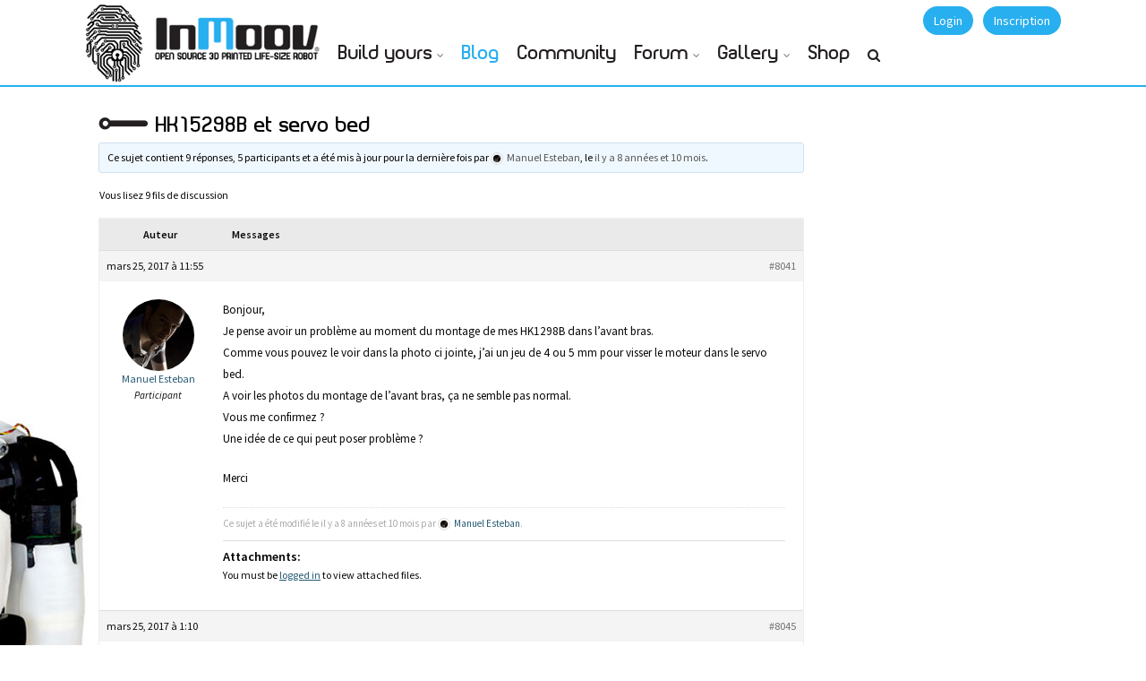

--- FILE ---
content_type: text/html; charset=UTF-8
request_url: https://inmoov.fr/forums/topic/hk15298b-et-servo-bed/
body_size: 18487
content:
<!DOCTYPE html>
<html lang="fr-FR">
<head>
<meta charset="UTF-8">
<meta name="viewport" content="width=device-width, initial-scale=1.0">
<meta http-equiv="X-UA-Compatible" content="IE=edge">
<link rel="profile" href="http://gmpg.org/xfn/11">
<link rel="pingback" href="https://inmoov.fr/xmlrpc.php">

<!-- favicon -->
<link rel="icon" href="https://www.inmoov.fr/wp-content/themes/klein/inmoov/ico.png" type="image/x-icon" />
<link rel="shortcut icon" href="https://www.inmoov.fr/wp-content/themes/klein/inmoov/ico.png" type="image/x-icon" />
<link rel="apple-touch-icon" href="https://inmoov.fr/wp-content/themes/klein/inmoov/icon-ipad.png" />
<!-- favicon end -->
<!-- custom background css -->
																		
				
				
				
				
				
		<style type="text/css">
		body{background-color:#ffffff!important; }
	</style>
	<!-- custom background css end -->
<!-- custom typography settings -->
		<style type="text/css">
							h1,h2,h3,h4,h5,h6{color:#000000!important;}
										body.klein{color:#0a0a0a!important;}
					</style>
		<!-- custom typography settings end -->
	<!--[if lt IE 9]>
		<script src="https://inmoov.fr/wp-content/themes/klein/js/html5shiv.js"></script>
	<![endif]-->
	<!--[if IE 7]>
		<link rel="stylesheet" media="all" href="https://inmoov.fr/wp-content/themes/klein/css/font-awesome-ie7.css" />
	<![endif]-->
	<meta name='robots' content='index, follow, max-image-preview:large, max-snippet:-1, max-video-preview:-1' />

            <script data-no-defer="1" data-ezscrex="false" data-cfasync="false" data-pagespeed-no-defer data-cookieconsent="ignore">
                var ctPublicFunctions = {"_ajax_nonce":"170313ac66","_rest_nonce":"944d78c095","_ajax_url":"\/wp-admin\/admin-ajax.php","_rest_url":"https:\/\/inmoov.fr\/wp-json\/","data__cookies_type":"none","data__ajax_type":"rest","data__bot_detector_enabled":0,"data__frontend_data_log_enabled":1,"cookiePrefix":"","wprocket_detected":false,"host_url":"inmoov.fr","text__ee_click_to_select":"Click to select the whole data","text__ee_original_email":"The complete one is","text__ee_got_it":"Got it","text__ee_blocked":"Blocked","text__ee_cannot_connect":"Cannot connect","text__ee_cannot_decode":"Can not decode email. Unknown reason","text__ee_email_decoder":"CleanTalk email decoder","text__ee_wait_for_decoding":"The magic is on the way!","text__ee_decoding_process":"Please wait a few seconds while we decode the contact data."}
            </script>
        
            <script data-no-defer="1" data-ezscrex="false" data-cfasync="false" data-pagespeed-no-defer data-cookieconsent="ignore">
                var ctPublic = {"_ajax_nonce":"170313ac66","settings__forms__check_internal":"0","settings__forms__check_external":"0","settings__forms__force_protection":0,"settings__forms__search_test":"1","settings__data__bot_detector_enabled":0,"settings__sfw__anti_crawler":0,"blog_home":"https:\/\/inmoov.fr\/","pixel__setting":"3","pixel__enabled":true,"pixel__url":"https:\/\/moderate3-v4.cleantalk.org\/pixel\/529bae04f6da2492d729e0f99a41a66d.gif","data__email_check_before_post":"1","data__email_check_exist_post":1,"data__cookies_type":"none","data__key_is_ok":true,"data__visible_fields_required":true,"wl_brandname":"Anti-Spam by CleanTalk","wl_brandname_short":"CleanTalk","ct_checkjs_key":"95ef6c6e6ec2bde8c966bdf954888c77d97f95b473925fb1e5c692bc35359d34","emailEncoderPassKey":"04d4faff48aa554d0636769c1699eb59","bot_detector_forms_excluded":"W10=","advancedCacheExists":true,"varnishCacheExists":false,"wc_ajax_add_to_cart":true}
            </script>
        
	<!-- This site is optimized with the Yoast SEO plugin v19.11 - https://yoast.com/wordpress/plugins/seo/ -->
	<title>HK15298B et servo bed - InMoov</title>
	<link rel="canonical" href="https://inmoov.fr/forums/topic/hk15298b-et-servo-bed/" />
	<meta property="og:locale" content="fr_FR" />
	<meta property="og:type" content="article" />
	<meta property="og:title" content="HK15298B et servo bed - InMoov" />
	<meta property="og:description" content="Bonjour, Je pense avoir un problème au moment du montage de mes HK1298B dans l&#039;avant bras. Comme vous pouvez le voir dans la photo ci jointe, j&#039;ai un jeu de 4 ou 5 mm pour visser le moteur dans le servo bed. A voir les photos du montage de l&#039;avant bras, ça ne semble pas [&hellip;]" />
	<meta property="og:url" content="https://inmoov.fr/forums/topic/hk15298b-et-servo-bed/" />
	<meta property="og:site_name" content="InMoov" />
	<meta property="article:modified_time" content="2017-03-25T09:57:52+00:00" />
	<meta name="twitter:card" content="summary_large_image" />
	<meta name="twitter:site" content="@inmoov" />
	<script type="application/ld+json" class="yoast-schema-graph">{"@context":"https://schema.org","@graph":[{"@type":"WebPage","@id":"https://inmoov.fr/forums/topic/hk15298b-et-servo-bed/","url":"https://inmoov.fr/forums/topic/hk15298b-et-servo-bed/","name":"HK15298B et servo bed - InMoov","isPartOf":{"@id":"https://inmoov.fr/#website"},"datePublished":"2017-03-25T09:55:59+00:00","dateModified":"2017-03-25T09:57:52+00:00","breadcrumb":{"@id":"https://inmoov.fr/forums/topic/hk15298b-et-servo-bed/#breadcrumb"},"inLanguage":"fr-FR","potentialAction":[{"@type":"ReadAction","target":["https://inmoov.fr/forums/topic/hk15298b-et-servo-bed/"]}]},{"@type":"BreadcrumbList","@id":"https://inmoov.fr/forums/topic/hk15298b-et-servo-bed/#breadcrumb","itemListElement":[{"@type":"ListItem","position":1,"name":"Home","item":"https://inmoov.fr/"},{"@type":"ListItem","position":2,"name":"Topics","item":"https://inmoov.fr/topics/"},{"@type":"ListItem","position":3,"name":"FABRICATION","item":"https://inmoov.fr/forums/forum/inmoov-france/"},{"@type":"ListItem","position":4,"name":"PIECES IMPRIMEES","item":"https://inmoov.fr/forums/forum/inmoov-france/pieces-imprimees/"},{"@type":"ListItem","position":5,"name":"HK15298B et servo bed"}]},{"@type":"WebSite","@id":"https://inmoov.fr/#website","url":"https://inmoov.fr/","name":"InMoov","description":"open-source 3D printed life-size robot","publisher":{"@id":"https://inmoov.fr/#organization"},"potentialAction":[{"@type":"SearchAction","target":{"@type":"EntryPoint","urlTemplate":"https://inmoov.fr/?s={search_term_string}"},"query-input":"required name=search_term_string"}],"inLanguage":"fr-FR"},{"@type":"Organization","@id":"https://inmoov.fr/#organization","name":"InMoov","url":"https://inmoov.fr/","logo":{"@type":"ImageObject","inLanguage":"fr-FR","@id":"https://inmoov.fr/#/schema/logo/image/","url":"https://inmoov.fr/wp-content/uploads/2014/05/Logo-+-InMoov.jpg","contentUrl":"https://inmoov.fr/wp-content/uploads/2014/05/Logo-+-InMoov.jpg","width":425,"height":601,"caption":"InMoov"},"image":{"@id":"https://inmoov.fr/#/schema/logo/image/"},"sameAs":["https://twitter.com/inmoov"]}]}</script>
	<!-- / Yoast SEO plugin. -->


<link rel='dns-prefetch' href='//www.google.com' />
<link rel='dns-prefetch' href='//www.googletagmanager.com' />
<link rel='dns-prefetch' href='//maxcdn.bootstrapcdn.com' />
<link rel="alternate" type="application/rss+xml" title="InMoov &raquo; Flux" href="https://inmoov.fr/feed/" />
<link rel="alternate" type="application/rss+xml" title="InMoov &raquo; Flux des commentaires" href="https://inmoov.fr/comments/feed/" />
<script type="text/javascript">
window._wpemojiSettings = {"baseUrl":"https:\/\/s.w.org\/images\/core\/emoji\/14.0.0\/72x72\/","ext":".png","svgUrl":"https:\/\/s.w.org\/images\/core\/emoji\/14.0.0\/svg\/","svgExt":".svg","source":{"concatemoji":"https:\/\/inmoov.fr\/wp-includes\/js\/wp-emoji-release.min.js?ver=6.1.9"}};
/*! This file is auto-generated */
!function(e,a,t){var n,r,o,i=a.createElement("canvas"),p=i.getContext&&i.getContext("2d");function s(e,t){var a=String.fromCharCode,e=(p.clearRect(0,0,i.width,i.height),p.fillText(a.apply(this,e),0,0),i.toDataURL());return p.clearRect(0,0,i.width,i.height),p.fillText(a.apply(this,t),0,0),e===i.toDataURL()}function c(e){var t=a.createElement("script");t.src=e,t.defer=t.type="text/javascript",a.getElementsByTagName("head")[0].appendChild(t)}for(o=Array("flag","emoji"),t.supports={everything:!0,everythingExceptFlag:!0},r=0;r<o.length;r++)t.supports[o[r]]=function(e){if(p&&p.fillText)switch(p.textBaseline="top",p.font="600 32px Arial",e){case"flag":return s([127987,65039,8205,9895,65039],[127987,65039,8203,9895,65039])?!1:!s([55356,56826,55356,56819],[55356,56826,8203,55356,56819])&&!s([55356,57332,56128,56423,56128,56418,56128,56421,56128,56430,56128,56423,56128,56447],[55356,57332,8203,56128,56423,8203,56128,56418,8203,56128,56421,8203,56128,56430,8203,56128,56423,8203,56128,56447]);case"emoji":return!s([129777,127995,8205,129778,127999],[129777,127995,8203,129778,127999])}return!1}(o[r]),t.supports.everything=t.supports.everything&&t.supports[o[r]],"flag"!==o[r]&&(t.supports.everythingExceptFlag=t.supports.everythingExceptFlag&&t.supports[o[r]]);t.supports.everythingExceptFlag=t.supports.everythingExceptFlag&&!t.supports.flag,t.DOMReady=!1,t.readyCallback=function(){t.DOMReady=!0},t.supports.everything||(n=function(){t.readyCallback()},a.addEventListener?(a.addEventListener("DOMContentLoaded",n,!1),e.addEventListener("load",n,!1)):(e.attachEvent("onload",n),a.attachEvent("onreadystatechange",function(){"complete"===a.readyState&&t.readyCallback()})),(e=t.source||{}).concatemoji?c(e.concatemoji):e.wpemoji&&e.twemoji&&(c(e.twemoji),c(e.wpemoji)))}(window,document,window._wpemojiSettings);
</script>
<style type="text/css">
img.wp-smiley,
img.emoji {
	display: inline !important;
	border: none !important;
	box-shadow: none !important;
	height: 1em !important;
	width: 1em !important;
	margin: 0 0.07em !important;
	vertical-align: -0.1em !important;
	background: none !important;
	padding: 0 !important;
}
</style>
	<link rel='stylesheet' id='wabpactivitywidget_css-css' href='https://inmoov.fr/wp-content/plugins/buddypress-activity-sidebar-widget-resubmission/css/activity-widget-style.css?ver=6.1.9' type='text/css' media='all' />
<link rel='stylesheet' id='bp-login-form-block-css' href='https://inmoov.fr/wp-content/plugins/buddypress/bp-core/css/blocks/login-form.min.css?ver=10.6.0' type='text/css' media='all' />
<link rel='stylesheet' id='bp-member-block-css' href='https://inmoov.fr/wp-content/plugins/buddypress/bp-members/css/blocks/member.min.css?ver=10.6.0' type='text/css' media='all' />
<link rel='stylesheet' id='bp-members-block-css' href='https://inmoov.fr/wp-content/plugins/buddypress/bp-members/css/blocks/members.min.css?ver=10.6.0' type='text/css' media='all' />
<link rel='stylesheet' id='bp-dynamic-members-block-css' href='https://inmoov.fr/wp-content/plugins/buddypress/bp-members/css/blocks/dynamic-members.min.css?ver=10.6.0' type='text/css' media='all' />
<link rel='stylesheet' id='bp-latest-activities-block-css' href='https://inmoov.fr/wp-content/plugins/buddypress/bp-activity/css/blocks/latest-activities.min.css?ver=10.6.0' type='text/css' media='all' />
<link rel='stylesheet' id='bp-friends-block-css' href='https://inmoov.fr/wp-content/plugins/buddypress/bp-friends/css/blocks/friends.min.css?ver=10.6.0' type='text/css' media='all' />
<link rel='stylesheet' id='bp-group-block-css' href='https://inmoov.fr/wp-content/plugins/buddypress/bp-groups/css/blocks/group.min.css?ver=10.6.0' type='text/css' media='all' />
<link rel='stylesheet' id='bp-groups-block-css' href='https://inmoov.fr/wp-content/plugins/buddypress/bp-groups/css/blocks/groups.min.css?ver=10.6.0' type='text/css' media='all' />
<link rel='stylesheet' id='bp-dynamic-groups-block-css' href='https://inmoov.fr/wp-content/plugins/buddypress/bp-groups/css/blocks/dynamic-groups.min.css?ver=10.6.0' type='text/css' media='all' />
<link rel='stylesheet' id='bp-sitewide-notices-block-css' href='https://inmoov.fr/wp-content/plugins/buddypress/bp-messages/css/blocks/sitewide-notices.min.css?ver=10.6.0' type='text/css' media='all' />
<link rel='stylesheet' id='wc-blocks-vendors-style-css' href='https://inmoov.fr/wp-content/plugins/woocommerce/packages/woocommerce-blocks/build/wc-blocks-vendors-style.css?ver=8.7.6' type='text/css' media='all' />
<link rel='stylesheet' id='wc-blocks-style-css' href='https://inmoov.fr/wp-content/plugins/woocommerce/packages/woocommerce-blocks/build/wc-blocks-style.css?ver=8.7.6' type='text/css' media='all' />
<link rel='stylesheet' id='bbp-default-css' href='https://inmoov.fr/wp-content/plugins/bbpress/templates/default/css/bbpress.min.css?ver=2.6.9' type='text/css' media='all' />
<link rel='stylesheet' id='bp-parent-css-css' href='https://inmoov.fr/wp-content/themes/klein/css/buddypress.css?ver=10.6.0' type='text/css' media='screen' />
<link rel='stylesheet' id='cleantalk-public-css-css' href='https://inmoov.fr/wp-content/plugins/cleantalk-spam-protect/css/cleantalk-public.min.css?ver=6.59_1752513049' type='text/css' media='all' />
<link rel='stylesheet' id='cleantalk-email-decoder-css-css' href='https://inmoov.fr/wp-content/plugins/cleantalk-spam-protect/css/cleantalk-email-decoder.min.css?ver=6.59_1752513049' type='text/css' media='all' />
<link rel='stylesheet' id='gears-stylesheet-css' href='https://inmoov.fr/wp-content/plugins/gears/assets/style.css?ver=1' type='text/css' media='all' />
<link rel='stylesheet' id='rs-plugin-settings-css' href='https://inmoov.fr/wp-content/plugins/revslider/rs-plugin/css/settings.css?ver=4.6.93' type='text/css' media='all' />
<style id='rs-plugin-settings-inline-css' type='text/css'>
.tp-caption a{color:#ffffff;text-shadow:none;-webkit-transition:all 0.2s ease-out;-moz-transition:all 0.2s ease-out;-o-transition:all 0.2s ease-out;-ms-transition:all 0.2s ease-out}.tp-caption a:hover{color:#026cb6;text-decoration:none}
</style>
<link rel='stylesheet' id='woocommerce-layout-css' href='https://inmoov.fr/wp-content/plugins/woocommerce/assets/css/woocommerce-layout.css?ver=7.1.1' type='text/css' media='all' />
<link rel='stylesheet' id='woocommerce-smallscreen-css' href='https://inmoov.fr/wp-content/plugins/woocommerce/assets/css/woocommerce-smallscreen.css?ver=7.1.1' type='text/css' media='only screen and (max-width: 768px)' />
<link rel='stylesheet' id='woocommerce-general-css' href='https://inmoov.fr/wp-content/plugins/woocommerce/assets/css/woocommerce.css?ver=7.1.1' type='text/css' media='all' />
<style id='woocommerce-inline-inline-css' type='text/css'>
.woocommerce form .form-row .required { visibility: visible; }
</style>
<link rel='stylesheet' id='advanced-google-recaptcha-style-css' href='https://inmoov.fr/wp-content/plugins/advanced-google-recaptcha/assets/css/captcha.min.css?ver=1.0.12' type='text/css' media='all' />
<link rel='stylesheet' id='font-awesome-css' href='//maxcdn.bootstrapcdn.com/font-awesome/4.7.0/css/font-awesome.min.css?ver=6.1.9' type='text/css' media='all' />
<link rel='stylesheet' id='klein-bootstrap-css' href='https://inmoov.fr/wp-content/themes/klein/css/bootstrap.css?ver=3.5.1' type='text/css' media='all' />
<link rel='stylesheet' id='klein-bootstrap-theme-css' href='https://inmoov.fr/wp-content/themes/klein/css/bootstrap-theme.css?ver=3.5.1' type='text/css' media='all' />
<link rel='stylesheet' id='klein-base-css' href='https://inmoov.fr/wp-content/themes/klein/style.css?ver=3.5.1' type='text/css' media='all' />
<link rel='stylesheet' id='klein-magnific-popup-css' href='https://inmoov.fr/wp-content/themes/klein/css/magnific.popup.css?ver=3.5.1' type='text/css' media='all' />
<link rel='stylesheet' id='klein-bx-slider-css' href='https://inmoov.fr/wp-content/themes/klein/css/bx-slider.css?ver=3.5.1' type='text/css' media='all' />
<link rel='stylesheet' id='klein-woocommerce-css' href='https://inmoov.fr/wp-content/themes/klein/css/woocommerce.css?ver=3.5.1' type='text/css' media='all' />
<link rel='stylesheet' id='js_composer_front-css' href='https://inmoov.fr/wp-content/plugins/js_composer/assets/css/js_composer.min.css?ver=6.4.1' type='text/css' media='all' />
<link rel='stylesheet' id='klein-visual-composer-layer-css' href='https://inmoov.fr/wp-content/themes/klein/css/visual-composer.css?ver=3.5.1' type='text/css' media='all' />
<link rel='stylesheet' id='klein-visual-composer-style-css' href='https://inmoov.fr/wp-content/themes/klein/css/visual-composer/visual-composer.css?ver=3.5.1' type='text/css' media='all' />
<link rel='stylesheet' id='gdatt-attachments-css' href='https://inmoov.fr/wp-content/plugins/gd-bbpress-attachments/css/front.min.css?ver=4.4_b2440_free' type='text/css' media='all' />
<link rel='stylesheet' id='js_composer_custom_css-css' href='//inmoov.fr/wp-content/uploads/js_composer/custom.css?ver=6.4.1' type='text/css' media='all' />
<link rel='stylesheet' id='sib-front-css-css' href='https://inmoov.fr/wp-content/plugins/mailin/css/mailin-front.css?ver=6.1.9' type='text/css' media='all' />
<link rel='stylesheet' id='ot-dynamic-css-css' href='https://inmoov.fr/wp-content/themes/klein/dynamic.css?ver=2.4.6' type='text/css' media='all' />
<script type='text/javascript' src='https://inmoov.fr/wp-includes/js/jquery/jquery.min.js?ver=3.6.1' id='jquery-core-js'></script>
<script type='text/javascript' src='https://inmoov.fr/wp-includes/js/jquery/jquery-migrate.min.js?ver=3.3.2' id='jquery-migrate-js'></script>
<script type='text/javascript' id='bp-confirm-js-extra'>
/* <![CDATA[ */
var BP_Confirm = {"are_you_sure":"Confirmez-vous\u00a0?"};
/* ]]> */
</script>
<script type='text/javascript' src='https://inmoov.fr/wp-content/plugins/buddypress/bp-core/js/confirm.min.js?ver=10.6.0' id='bp-confirm-js'></script>
<script type='text/javascript' src='https://inmoov.fr/wp-content/plugins/buddypress/bp-core/js/widget-members.min.js?ver=10.6.0' id='bp-widget-members-js'></script>
<script type='text/javascript' src='https://inmoov.fr/wp-content/plugins/buddypress/bp-core/js/jquery-query.min.js?ver=10.6.0' id='bp-jquery-query-js'></script>
<script type='text/javascript' src='https://inmoov.fr/wp-content/plugins/buddypress/bp-core/js/vendor/jquery-cookie.min.js?ver=10.6.0' id='bp-jquery-cookie-js'></script>
<script type='text/javascript' src='https://inmoov.fr/wp-content/plugins/buddypress/bp-core/js/vendor/jquery-scroll-to.min.js?ver=10.6.0' id='bp-jquery-scroll-to-js'></script>
<script type='text/javascript' id='bp-parent-js-js-extra'>
/* <![CDATA[ */
var BP_DTheme = {"accepted":"Accept\u00e9","close":"Fermer","comments":"commentaires","leave_group_confirm":"Voulez-vous vraiment quitter ce groupe\u00a0?","mark_as_fav":"Mettre en favori","my_favs":"Mes Favoris","rejected":"Rejet\u00e9","remove_fav":"Supprimer le favori","show_all":"Tout afficher","show_all_comments":"Afficher tous les commentaires de cette discussion","show_x_comments":"Afficher tous les commentaires (%d)","unsaved_changes":"Votre profil contient une ou plusieurs informations non sauvegard\u00e9es. Si vous quittez cette page sans les enregistrer, ellles seront perdues.","view":"Afficher","store_filter_settings":""};
/* ]]> */
</script>
<script type='text/javascript' src='https://inmoov.fr/wp-content/themes/klein/js/buddypress.js?ver=10.6.0' id='bp-parent-js-js'></script>
<script type='text/javascript' src='https://inmoov.fr/wp-content/plugins/cleantalk-spam-protect/js/apbct-public-bundle_comm-func.min.js?ver=6.59_1752513049' id='apbct-public-bundle_comm-func-js-js'></script>
<script type='text/javascript' src='https://inmoov.fr/wp-content/plugins/revslider/rs-plugin/js/jquery.themepunch.tools.min.js?ver=4.6.93' id='tp-tools-js'></script>
<script type='text/javascript' src='https://inmoov.fr/wp-content/plugins/revslider/rs-plugin/js/jquery.themepunch.revolution.min.js?ver=4.6.93' id='revmin-js'></script>
<script type='text/javascript' id='spbc_cookie-js-extra'>
/* <![CDATA[ */
var spbcPublic = {"_ajax_nonce":"170313ac66","_rest_nonce":"944d78c095","_ajax_url":"\/wp-admin\/admin-ajax.php","_rest_url":"https:\/\/inmoov.fr\/wp-json\/","data__set_cookies":"1","data__set_cookies__alt_sessions_type":"0"};
/* ]]> */
</script>
<script type='text/javascript' src='https://inmoov.fr/wp-content/plugins/security-malware-firewall/js/spbc-cookie.min.js?ver=2.99' id='spbc_cookie-js'></script>
<script type='text/javascript' src='https://inmoov.fr/wp-content/plugins/woocommerce/assets/js/jquery-blockui/jquery.blockUI.min.js?ver=2.7.0-wc.7.1.1' id='jquery-blockui-js'></script>
<script type='text/javascript' id='wc-add-to-cart-js-extra'>
/* <![CDATA[ */
var wc_add_to_cart_params = {"ajax_url":"\/wp-admin\/admin-ajax.php","wc_ajax_url":"\/?wc-ajax=%%endpoint%%","i18n_view_cart":"Voir le panier","cart_url":"https:\/\/inmoov.fr\/cart\/","is_cart":"","cart_redirect_after_add":"yes"};
/* ]]> */
</script>
<script type='text/javascript' src='https://inmoov.fr/wp-content/plugins/woocommerce/assets/js/frontend/add-to-cart.min.js?ver=7.1.1' id='wc-add-to-cart-js'></script>
<script type='text/javascript' id='advanced-google-recaptcha-custom-js-extra'>
/* <![CDATA[ */
var agrRecaptcha = {"site_key":"6LdUtKQiAAAAALjqTrYwg5KX8kp8SvuXk6ecqo2J"};
/* ]]> */
</script>
<script type='text/javascript' src='https://inmoov.fr/wp-content/plugins/advanced-google-recaptcha/assets/js/captcha.min.js?ver=1.0.12' id='advanced-google-recaptcha-custom-js'></script>
<script type='text/javascript' src='https://www.google.com/recaptcha/api.js?hl=fr_FR&#038;onload=agrLoad&#038;render=explicit&#038;ver=1.0.12' id='advanced-google-recaptcha-api-js'></script>
<script type='text/javascript' src='https://inmoov.fr/wp-content/plugins/js_composer/assets/js/vendors/woocommerce-add-to-cart.js?ver=6.4.1' id='vc_woocommerce-add-to-cart-js-js'></script>
<script type='text/javascript' src='https://inmoov.fr/wp-content/plugins/wp-image-zoooom/assets/js/jquery.image_zoom.min.js?ver=1.52.1' id='image_zoooom-js'></script>
<script type='text/javascript' id='image_zoooom-init-js-extra'>
/* <![CDATA[ */
var IZ = {"with_woocommerce":"0","exchange_thumbnails":"1","woo_categories":"0","enable_mobile":"","options":[],"woo_slider":"1"};
/* ]]> */
</script>
<script type='text/javascript' src='https://inmoov.fr/wp-content/plugins/wp-image-zoooom/assets/js/image_zoom-init.js?ver=1.52.1' id='image_zoooom-init-js'></script>

<!-- Extrait de code de la balise Google (gtag.js) ajouté par Site Kit -->

<!-- Extrait Google Analytics ajouté par Site Kit -->
<script type='text/javascript' src='https://www.googletagmanager.com/gtag/js?id=G-8RYZJVQ0E8' id='google_gtagjs-js' async></script>
<script type='text/javascript' id='google_gtagjs-js-after'>
window.dataLayer = window.dataLayer || [];function gtag(){dataLayer.push(arguments);}
gtag("set","linker",{"domains":["inmoov.fr"]});
gtag("js", new Date());
gtag("set", "developer_id.dZTNiMT", true);
gtag("config", "G-8RYZJVQ0E8");
</script>

<!-- Extrait de code de la balise Google de fin (gtag.js) ajouté par Site Kit -->
<script type='text/javascript' id='sib-front-js-js-extra'>
/* <![CDATA[ */
var sibErrMsg = {"invalidMail":"Veuillez entrer une adresse e-mail valide.","requiredField":"Veuillez compl\u00e9ter les champs obligatoires.","invalidDateFormat":"Veuillez entrer une date valide.","invalidSMSFormat":"Veuillez entrer une num\u00e9ro de t\u00e9l\u00e9phone valide."};
var ajax_sib_front_object = {"ajax_url":"https:\/\/inmoov.fr\/wp-admin\/admin-ajax.php","ajax_nonce":"80f73767bc","flag_url":"https:\/\/inmoov.fr\/wp-content\/plugins\/mailin\/img\/flags\/"};
/* ]]> */
</script>
<script type='text/javascript' src='https://inmoov.fr/wp-content/plugins/mailin/js/mailin-front.js?ver=1670517033' id='sib-front-js-js'></script>
<link rel="https://api.w.org/" href="https://inmoov.fr/wp-json/" /><link rel="EditURI" type="application/rsd+xml" title="RSD" href="https://inmoov.fr/xmlrpc.php?rsd" />
<link rel="wlwmanifest" type="application/wlwmanifest+xml" href="https://inmoov.fr/wp-includes/wlwmanifest.xml" />
<meta name="generator" content="WordPress 6.1.9" />
<meta name="generator" content="WooCommerce 7.1.1" />
<link rel='shortlink' href='https://inmoov.fr/?p=8041' />
<link rel="alternate" type="application/json+oembed" href="https://inmoov.fr/wp-json/oembed/1.0/embed?url=https%3A%2F%2Finmoov.fr%2Fforums%2Ftopic%2Fhk15298b-et-servo-bed%2F" />
<link rel="alternate" type="text/xml+oembed" href="https://inmoov.fr/wp-json/oembed/1.0/embed?url=https%3A%2F%2Finmoov.fr%2Fforums%2Ftopic%2Fhk15298b-et-servo-bed%2F&#038;format=xml" />

	<script type="text/javascript">var ajaxurl = 'https://inmoov.fr/wp-admin/admin-ajax.php';</script>

<meta name="generator" content="Site Kit by Google 1.146.0" />		<script type="text/javascript">
			jQuery(document).ready(function() {
				// CUSTOM AJAX CONTENT LOADING FUNCTION
				var ajaxRevslider = function(obj) {
				
					// obj.type : Post Type
					// obj.id : ID of Content to Load
					// obj.aspectratio : The Aspect Ratio of the Container / Media
					// obj.selector : The Container Selector where the Content of Ajax will be injected. It is done via the Essential Grid on Return of Content
					
					var content = "";

					data = {};
					
					data.action = 'revslider_ajax_call_front';
					data.client_action = 'get_slider_html';
					data.token = '75d9204d32';
					data.type = obj.type;
					data.id = obj.id;
					data.aspectratio = obj.aspectratio;
					
					// SYNC AJAX REQUEST
					jQuery.ajax({
						type:"post",
						url:"https://inmoov.fr/wp-admin/admin-ajax.php",
						dataType: 'json',
						data:data,
						async:false,
						success: function(ret, textStatus, XMLHttpRequest) {
							if(ret.success == true)
								content = ret.data;								
						},
						error: function(e) {
							console.log(e);
						}
					});
					
					 // FIRST RETURN THE CONTENT WHEN IT IS LOADED !!
					 return content;						 
				};
				
				// CUSTOM AJAX FUNCTION TO REMOVE THE SLIDER
				var ajaxRemoveRevslider = function(obj) {
					return jQuery(obj.selector+" .rev_slider").revkill();
				};

				// EXTEND THE AJAX CONTENT LOADING TYPES WITH TYPE AND FUNCTION
				var extendessential = setInterval(function() {
					if (jQuery.fn.tpessential != undefined) {
						clearInterval(extendessential);
						if(typeof(jQuery.fn.tpessential.defaults) !== 'undefined') {
							jQuery.fn.tpessential.defaults.ajaxTypes.push({type:"revslider",func:ajaxRevslider,killfunc:ajaxRemoveRevslider,openAnimationSpeed:0.3});   
							// type:  Name of the Post to load via Ajax into the Essential Grid Ajax Container
							// func: the Function Name which is Called once the Item with the Post Type has been clicked
							// killfunc: function to kill in case the Ajax Window going to be removed (before Remove function !
							// openAnimationSpeed: how quick the Ajax Content window should be animated (default is 0.3)
						}
					}
				},30);
			});
		</script>
		<link rel='stylesheet' id='bp-album-css-css' href='https://inmoov.fr/wp-content/plugins/bp-album/includes/css/general.css?ver=6.1.9' type='text/css' media='all' />
		<!--[if lte IE 8]>
			<link rel="stylesheet" href="https://inmoov.fr/wp-content/themes/klein/css/ie-fix.css" type="text/css"/>
			<script src="https://inmoov.fr/wp-content/themes/klein/js/ie-fix.js"></script>
		<![endif]-->
	
		<!--[if gt IE 8]>
			<link href="https://fonts.googleapis.com/css?family=Source+Sans+Pro:400,600,400italic,600italic" rel="stylesheet" type="text/css">
		<![endif]-->

		<!--[if !IE]> -->
			<link href="https://fonts.googleapis.com/css?family=Source+Sans+Pro:400,600,400italic,600italic" rel="stylesheet" type="text/css">
		<!-- <![endif]-->
	    <style type="text/css">
	    	    
        		#footer {background: #cecece;}
		         #footer{ color: #000000; }

#klein-top-links {background-color:#ffffff}#klein-top-links ul li a {color: #ffffff;}
                #footer-widgets { background:#28afef; }
        </style>
    	<noscript><style>.woocommerce-product-gallery{ opacity: 1 !important; }</style></noscript>
	<meta name="google-site-verification" content="5w5OuRPCccBABMCWSolmvpfuCJahtnj9W-zauTX3a48"><meta name="generator" content="Powered by WPBakery Page Builder - drag and drop page builder for WordPress."/>
<style type="text/css">img.zoooom,.zoooom img{padding:0!important;}.vc_editor.compose-mode .zoooom::before { content: "\f179     Zoom applied to the image. Check on the frontend"; position: absolute; margin-top: 12px; text-align: right; background-color: white; line-height: 1.4em; left: 5%; padding: 0 10px 6px; font-family: dashicons; font-size: 0.9em; font-style: italic; z-index: 20; }</style><noscript><style> .wpb_animate_when_almost_visible { opacity: 1; }</style></noscript>
<link rel="stylesheet" href="https://inmoov.fr/wp-content/themes/klein/css/fontplanet/inmoovfont.css" type="text/css" charset="utf-8" />
<script type="text/javascript" src="https://inmoov.fr/wp-content/themes/klein/inmoov/freewall.js"></script>
</head>
<body class="bp-legacy topic bbpress no-js topic-template-default single single-topic postid-8041 theme-klein woocommerce-no-js group-blog klein wpb-js-composer js-comp-ver-6.4.1 vc_responsive">
<div id="page" class="hfeed site fluid">
	<style>#bp-klein-top-bar #site-name {margin-top:0px; margin-left: 0px;}</style>	<div id="bp-klein-top-bar">
		<nav id="bp-klein-user-bar" class="container" role="navigation">
			<div class="row">
				<div class="col-xs-4 col-sm-3 col-md-3">
					<div class="site-branding" id="site-name">

<audio preload="auto" id="soundlogo"  >
	<source src="https://www.inmoov.fr/wp-content/themes/klein/inmoov/starting-mouth.mp3">
	<source src="https://www.inmoov.fr/wp-content/themes/klein/inmoov/starting-mouth.ogg">
	Your browser isn't invited for super fun audio time.
</audio>

<style>
@media screen and (max-width: 1024px) {
#logo{
    display:none;
    clear:both;
  }
  .fonttitle {
    font-size: 1.2em!important;
}
</style>

<div id="logo" style="left:-25px;position:relative;float:left;background-color:black;width:80px;height:91px;margin:0px;" >
	<div id="degrade" style="position:absolute;top:0px;left:0px;display:none;"><img src="https://www.inmoov.fr/wp-content/themes/klein/inmoov/degrade-80.png" ></div>
	<div  style="position:absolute;top:0px;left:0px" ><a id="logo3" href="#"><img id="logo2" src="https://www.inmoov.fr/wp-content/themes/klein/inmoov/finger-80.png" ></a></div>
</div>
<div style="position:absolute;float:right;right:0px;top:0px;">
	<a id="logo-anchor" href="https://inmoov.fr/" title="InMoov - open-source 3D printed life-size robot" rel="home">
	<img style="min-width:160px;max-width:200px" src="https://www.inmoov.fr/wp-content/themes/klein/inmoov/logo-inmoov-80.png">
	</a>
</div>





					</div>
				</div>
								


<div id="bp-klein-user-bar-action" class="col-sm-9 col-xs-8">
				<div class="row">

					<div class="pull-right">
																	<!-- login -->
					<a data-toggle="modal" id="klein-login-btn" class="btn btn-primary" href="/signin" title="Login"><i class="icon-lock"></i> Login</a>
			<!-- the modal -->
			<div class="modal fade" id="klein_login_modal" tabindex="-1" role="dialog" aria-labelledby="myModalLabel" aria-hidden="true">
	<div class="modal-dialog">
		<div class="modal-content">
			<div class="modal-header">
				<button type="button" class="close" data-dismiss="modal" aria-hidden="true">&times;</button>
				<h4 class="modal-title">
					Login to InMoov				</h4>
			</div>
			<div class="modal-body">
				<div class="row">
					<div class="col-sm-6 social-connect-column">
						<p><em>Sign in to our website and become an InMoov member. It will allow you to post message, pictures, and share with others InMoov builders. It's just one click away!</em></p>
											</div>
					<div class="col-sm-6 login-column">
						<div id="klein-modal-body">
							d														<form name="loginform" id="loginform" action="https://inmoov.fr/wp-login.php" method="post"><p class="login-username">
				<label for="user_login">Identifiant ou adresse e-mail</label>
				<input type="text" name="log" id="user_login" autocomplete="username" class="input" value="" size="20" />
			</p><p class="login-password">
				<label for="user_pass">Mot de passe</label>
				<input type="password" name="pwd" id="user_pass" autocomplete="current-password" class="input" value="" size="20" />
			</p><p class="login-remember"><label><input name="rememberme" type="checkbox" id="rememberme" value="forever" /> Se souvenir de moi</label></p><p class="login-submit">
				<input type="submit" name="wp-submit" id="wp-submit" class="button button-primary" value="Se connecter" />
				<input type="hidden" name="redirect_to" value="https://inmoov.fr/forums/topic/hk15298b-et-servo-bed/" />
			</p></form>																				</div>
					</div>
				</div>
								<div class="clearfix">
					<div class="footer-wrapper"><div class="footer-cont"></div></div>
<script>

document.addEventListener( 'DOMContentLoaded', function() {
    if (navigator.userAgent.indexOf("Firefox") != -1) {
      var body = document.body;
      body.classList.add("firefox");
    }
    // your code goes here
    if ( document.getElementById('user_pass') ) {
      var loginpress_user_pass = document.getElementById('user_pass');
      var loginpress_wrapper   = document.createElement('div');
      loginpress_wrapper.classList.add('user-pass-fields');
      // insert wrapper before el in the DOM tree
      user_pass.parentNode.insertBefore(loginpress_wrapper, loginpress_user_pass);

      // move el into wrapper
      loginpress_wrapper.appendChild(loginpress_user_pass);
      var loginpress_user_ps  = document.getElementsByClassName('user-pass-fields');
      var loginpress_node     = document.createElement("div");
      loginpress_node.classList.add('loginpress-caps-lock');
      var loginpress_textnode = document.createTextNode('Verr. Maj est activé');
      loginpress_node.appendChild(loginpress_textnode);
      loginpress_user_ps[0].appendChild(loginpress_node);
    }

  }, false );
  window.onload = function(e) {

    var capsLock      = 'off';
    var passwordField = document.getElementById("user_pass");
    if ( passwordField ) {
      passwordField.onkeydown = function(e) {
        var el   = this;
        var caps = event.getModifierState && event.getModifierState( 'CapsLock' );
        if ( caps ) {

          capsLock = 'on';
          el.nextElementSibling.style.display = "block";
        } else {

          capsLock = 'off';
          el.nextElementSibling.style.display = "none";
        }
      };

      passwordField.onblur = function(e) {

        var el = this;
        el.nextElementSibling.style.display = "none";
      };

      passwordField.onfocus = function(e) {

        var el = this;
        if ( capsLock == 'on' ) {

          el.nextElementSibling.style.display = "block";
        }else{

          el.nextElementSibling.style.display = "none";
        }
      };
    }


    // if ( document.getElementById("loginform") ) {
    //   document.getElementById("loginform").addEventListener( "submit", _LoginPressFormSubmitLoader );
    // }
    // if ( document.getElementById("registerform") ) {
    //   document.getElementById("registerform").addEventListener( "submit", _LoginPressFormSubmitLoader );
    // }
    // if ( document.getElementById("lostpasswordform") ) {
    //   document.getElementById("lostpasswordform").addEventListener( "submit", _LoginPressFormSubmitLoader );
    // }


    function _LoginPressFormSubmitLoader() {

      var subButton = document.getElementsByClassName("submit");
      var myButton  = document.getElementById("wp-submit");
      var image     = document.createElement("img");

      myButton.setAttribute('disabled', 'disabled');
      image.setAttribute( "src", "https://inmoov.fr/wp-admin/images/loading.gif" );
      image.setAttribute( "width", "20" );
      image.setAttribute( "height", "20" );
      image.setAttribute( "alt", "Login Loader" );
      image.setAttribute( "style", "display: block;margin: 0 auto;position: absolute;top: 50%;left: 50%;transform: translate(-50%, -50%);" );
      subButton[0].appendChild(image);
    }
    if(jQuery('.login-container').length==0){
        jQuery('.language-switcher').appendTo(jQuery('#login'));
    }else{
        jQuery('.language-switcher').appendTo(jQuery('.login-container'));
    }
  };

  </script>
<script type='text/javascript' src='https://inmoov.fr/wp-content/plugins/bbpress/templates/default/js/editor.min.js?ver=2.6.9' id='bbpress-editor-js'></script>
<script type='text/javascript' id='bbpress-engagements-js-extra'>
/* <![CDATA[ */
var bbpEngagementJS = {"object_id":"8041","bbp_ajaxurl":"https:\/\/inmoov.fr\/forums\/topic\/hk15298b-et-servo-bed\/?bbp-ajax=true","generic_ajax_error":"Quelque chose s\u2019est mal pass\u00e9 Rafra\u00eechissez votre navigateur et r\u00e9essayez."};
/* ]]> */
</script>
<script type='text/javascript' src='https://inmoov.fr/wp-content/plugins/bbpress/templates/default/js/engagements.min.js?ver=2.6.9' id='bbpress-engagements-js'></script>
<script type='text/javascript' src='https://inmoov.fr/wp-content/plugins/bbpress/templates/default/js/reply.min.js?ver=2.6.9' id='bbpress-reply-js'></script>
<script type='text/javascript' src='https://inmoov.fr/wp-includes/js/comment-reply.min.js?ver=6.1.9' id='comment-reply-js'></script>
<script type='text/javascript' src='https://inmoov.fr/wp-content/plugins/gears/assets/vendor.js?ver=1.0' id='gears-vendor-js-js'></script>
<script type='text/javascript' src='https://inmoov.fr/wp-content/plugins/wc-aelia-foundation-classes/src/js/frontend/frontend.js' id='wc-aelia-foundation-classes-frontend-js'></script>
<script type='text/javascript' src='https://inmoov.fr/wp-content/plugins/woocommerce/assets/js/js-cookie/js.cookie.min.js?ver=2.1.4-wc.7.1.1' id='js-cookie-js'></script>
<script type='text/javascript' id='woocommerce-js-extra'>
/* <![CDATA[ */
var woocommerce_params = {"ajax_url":"\/wp-admin\/admin-ajax.php","wc_ajax_url":"\/?wc-ajax=%%endpoint%%"};
/* ]]> */
</script>
<script type='text/javascript' src='https://inmoov.fr/wp-content/plugins/woocommerce/assets/js/frontend/woocommerce.min.js?ver=7.1.1' id='woocommerce-js'></script>
<script type='text/javascript' id='wc-cart-fragments-js-extra'>
/* <![CDATA[ */
var wc_cart_fragments_params = {"ajax_url":"\/wp-admin\/admin-ajax.php","wc_ajax_url":"\/?wc-ajax=%%endpoint%%","cart_hash_key":"wc_cart_hash_46aeb3ed19f12cc568f80c07aa93ca01","fragment_name":"wc_fragments_46aeb3ed19f12cc568f80c07aa93ca01","request_timeout":"5000"};
/* ]]> */
</script>
<script type='text/javascript' src='https://inmoov.fr/wp-content/plugins/woocommerce/assets/js/frontend/cart-fragments.min.js?ver=7.1.1' id='wc-cart-fragments-js'></script>
<script type='text/javascript' src='https://inmoov.fr/wp-content/themes/klein/js/respond.js?ver=3.5.1' id='klein-html5-shiv-js'></script>
<script type='text/javascript' src='https://inmoov.fr/wp-content/themes/klein/js/modernizr.js?ver=3.5.1' id='klein-modernizr-js'></script>
<script type='text/javascript' src='https://inmoov.fr/wp-content/themes/klein/js/placeholder-polyfill.js?ver=3.5.1' id='klein-placeholder-polyfill-js'></script>
<script type='text/javascript' src='https://inmoov.fr/wp-content/themes/klein/js/bx-slider.js?ver=3.5.1' id='klein-bx-slider-js'></script>
<script type='text/javascript' src='https://inmoov.fr/wp-content/themes/klein/js/jquery.magnific.popup.js?ver=3.5.1' id='klein-magnific-popup-js'></script>
<script type='text/javascript' src='https://inmoov.fr/wp-content/themes/klein/js/bootstrap.js?ver=3.5.1' id='klein-bootstrap-js-js'></script>
<script type='text/javascript' src='https://inmoov.fr/wp-content/themes/klein/js/jquery.sticky.js?ver=3.5.1' id='klein-jquery-js-js'></script>
<script type='text/javascript' src='https://inmoov.fr/wp-content/themes/klein/js/klein.js?ver=3.5.1' id='klein-js'></script>
<script type='text/javascript' src='https://inmoov.fr/wp-content/themes/klein/inmoov/fingerinmoov.js?ver=3.5.1' id='fingerinmoov-js'></script>
<script type='text/javascript' id='gdatt-attachments-js-extra'>
/* <![CDATA[ */
var gdbbPressAttachmentsInit = {"max_files":"4","are_you_sure":"This operation is not reversible. Are you sure?"};
/* ]]> */
</script>
<script type='text/javascript' src='https://inmoov.fr/wp-content/plugins/gd-bbpress-attachments/js/front.min.js?ver=4.4_b2440_free' id='gdatt-attachments-js'></script>
				</div>

			</div>
		</div><!-- /.modal-content -->
	</div><!-- /.modal-dialog -->
</div>
<script>
    document.getElementById( "user_login" ).autocomplete = "off";
</script>
<!-- /.modal -->
				<!-- register -->

					<a id="klein-register-btn" title="Register" class="btn btn-primary"  rel="nofollow" href="https://inmoov.fr/nectin/">Inscription</a>				
												</div>
				</div>
				
				<div class="row">		
				<div class="desktop-menu fonttitle col-xs-12 visible-sm visible-md visible-lg" style="padding:5px 0px!important">
				
						<div class="pull-left">
																		 
							<div id="main-menu-desktop" class="navigation-desktop"><ul id="menu-menu" class="menu desktop"><li id="menu-item-2355" class="menu-item menu-item-type-post_type menu-item-object-page menu-item-has-children menu-item-2355"><a href="https://inmoov.fr/build-yours/">Build yours</a>
<ul class="sub-menu">
	<li id="menu-item-2798" class="menu-item menu-item-type-post_type menu-item-object-page menu-item-has-children menu-item-2798"><a href="https://inmoov.fr/build-yours/">Build yours index</a>
	<ul class="sub-menu">
		<li id="menu-item-412" class="menu-item menu-item-type-post_type menu-item-object-page menu-item-412"><a href="https://inmoov.fr/finger-starter/">Finger Starter</a></li>
		<li id="menu-item-439" class="menu-item menu-item-type-post_type menu-item-object-page menu-item-439"><a href="https://inmoov.fr/hand-and-forarm/">Hand and Forarm</a></li>
		<li id="menu-item-17336" class="menu-item menu-item-type-post_type menu-item-object-page menu-item-17336"><a href="https://inmoov.fr/hand-i2/">Hand i2</a></li>
		<li id="menu-item-420" class="menu-item menu-item-type-post_type menu-item-object-page menu-item-420"><a href="https://inmoov.fr/bicep/">Bicep</a></li>
		<li id="menu-item-417" class="menu-item menu-item-type-post_type menu-item-object-page menu-item-417"><a href="https://inmoov.fr/shoulder-and-torso/">Shoulder and Torso</a></li>
		<li id="menu-item-4195" class="menu-item menu-item-type-post_type menu-item-object-page menu-item-4195"><a href="https://inmoov.fr/back/">Back</a></li>
		<li id="menu-item-9982" class="menu-item menu-item-type-post_type menu-item-object-page menu-item-9982"><a href="https://inmoov.fr/head-3/">Head</a></li>
		<li id="menu-item-17333" class="menu-item menu-item-type-post_type menu-item-object-page menu-item-17333"><a href="https://inmoov.fr/headi2/">Head i2</a></li>
		<li id="menu-item-414" class="menu-item menu-item-type-post_type menu-item-object-page menu-item-414"><a href="https://inmoov.fr/neck-and-jaw/">Neck and Jaw</a></li>
		<li id="menu-item-402" class="menu-item menu-item-type-post_type menu-item-object-page menu-item-402"><a href="https://inmoov.fr/eye-mechanism/">Eye Mechanism</a></li>
		<li id="menu-item-17721" class="menu-item menu-item-type-post_type menu-item-object-post menu-item-17721"><a href="https://inmoov.fr/eyes-i2/">Eyes i2</a></li>
		<li id="menu-item-1518" class="menu-item menu-item-type-post_type menu-item-object-page menu-item-1518"><a href="https://inmoov.fr/top-stomach/">Top Stomach</a></li>
		<li id="menu-item-3641" class="menu-item menu-item-type-post_type menu-item-object-page menu-item-3641"><a href="https://inmoov.fr/mid-stomach/">Mid Stomach</a></li>
		<li id="menu-item-3907" class="menu-item menu-item-type-post_type menu-item-object-page menu-item-3907"><a href="https://inmoov.fr/low-stomach/">Low Stomach</a></li>
		<li id="menu-item-9634" class="menu-item menu-item-type-post_type menu-item-object-page menu-item-9634"><a href="https://inmoov.fr/legs-non-motorized/">Legs Non Motorized</a></li>
	</ul>
</li>
	<li id="menu-item-2164" class="menu-item menu-item-type-post_type menu-item-object-page menu-item-2164"><a href="https://inmoov.fr/nervo-board-tutorial/">Nervo Board tutorial</a></li>
	<li id="menu-item-12150" class="menu-item menu-item-type-post_type menu-item-object-page menu-item-has-children menu-item-12150"><a href="https://inmoov.fr/how-to-myrobotlab/">How to MyRobotLab</a>
	<ul class="sub-menu">
		<li id="menu-item-1580" class="menu-item menu-item-type-post_type menu-item-object-page menu-item-1580"><a href="https://inmoov.fr/how-to-start-myrobotlab/">HOWTO Start MyRobotLab</a></li>
		<li id="menu-item-900" class="menu-item menu-item-type-post_type menu-item-object-page menu-item-900"><a href="https://inmoov.fr/how-to-create-gestures-for-inmoov/">How to create gestures</a></li>
		<li id="menu-item-12198" class="menu-item menu-item-type-post_type menu-item-object-page menu-item-12198"><a href="https://inmoov.fr/logic-and-pinout/">Logic and Pinout</a></li>
		<li id="menu-item-10049" class="menu-item menu-item-type-post_type menu-item-object-page menu-item-10049"><a href="https://inmoov.fr/brain-documentation/">BRAIN DOCUMENTATION</a></li>
	</ul>
</li>
	<li id="menu-item-12155" class="menu-item menu-item-type-post_type menu-item-object-page menu-item-has-children menu-item-12155"><a href="https://inmoov.fr/how-to-sensor-and-more/">How to Sensor and More</a>
	<ul class="sub-menu">
		<li id="menu-item-10043" class="menu-item menu-item-type-post_type menu-item-object-page menu-item-10043"><a href="https://inmoov.fr/howto-pir-sensor/">HOWTO PIR SENSOR</a></li>
		<li id="menu-item-14222" class="menu-item menu-item-type-post_type menu-item-object-page menu-item-14222"><a href="https://inmoov.fr/howto-ultrasonic/">HOWTO ULTRASONIC</a></li>
		<li id="menu-item-10096" class="menu-item menu-item-type-post_type menu-item-object-page menu-item-10096"><a href="https://inmoov.fr/howto-kinect/">HOWTO KINECT</a></li>
		<li id="menu-item-8187" class="menu-item menu-item-type-post_type menu-item-object-page menu-item-8187"><a href="https://inmoov.fr/howto-neopixel-diagram-configuration/">Neopixel diagram &#038; configuration</a></li>
		<li id="menu-item-12288" class="menu-item menu-item-type-post_type menu-item-object-page menu-item-12288"><a href="https://inmoov.fr/test-your-finger-sensor/">HOWTO FINGER SENSOR</a></li>
		<li id="menu-item-12248" class="menu-item menu-item-type-post_type menu-item-object-page menu-item-12248"><a href="https://inmoov.fr/leap-motion-tuto/">Leap motion tuto</a></li>
	</ul>
</li>
	<li id="menu-item-1073" class="menu-item menu-item-type-post_type menu-item-object-page menu-item-1073"><a href="https://inmoov.fr/default-hardware-map/">Hardware Map + BOM</a></li>
	<li id="menu-item-3212" class="menu-item menu-item-type-post_type menu-item-object-page menu-item-3212"><a href="https://inmoov.fr/inmoov-parts-and-derivatives/">InMoov parts and derivatives</a></li>
	<li id="menu-item-12159" class="menu-item menu-item-type-post_type menu-item-object-page menu-item-has-children menu-item-12159"><a href="https://inmoov.fr/extra/">Extra</a>
	<ul class="sub-menu">
		<li id="menu-item-12176" class="menu-item menu-item-type-post_type menu-item-object-page menu-item-12176"><a href="https://inmoov.fr/spread-sheet-for-inventory/">Spread sheet for inventory</a></li>
		<li id="menu-item-12165" class="menu-item menu-item-type-post_type menu-item-object-page menu-item-12165"><a href="https://inmoov.fr/remote-inmoov-with-your-phone/">Remote InMoov by phone</a></li>
		<li id="menu-item-18039" class="menu-item menu-item-type-post_type menu-item-object-page menu-item-18039"><a href="https://inmoov.fr/minmoov-64-reduced/">MinMoov 64 reduced</a></li>
		<li id="menu-item-17378" class="menu-item menu-item-type-post_type menu-item-object-page menu-item-17378"><a href="https://inmoov.fr/very-mini-inmoov/">Very Mini InMoov</a></li>
		<li id="menu-item-18088" class="menu-item menu-item-type-post_type menu-item-object-page menu-item-18088"><a href="https://inmoov.fr/inmoov-with-ros/">InMoov with ROS</a></li>
	</ul>
</li>
</ul>
</li>
<li id="menu-item-2323" class="menu-item menu-item-type-post_type menu-item-object-page current_page_parent menu-item-2323"><a href="https://inmoov.fr/blog/">Blog</a></li>
<li id="menu-item-11597" class="menu-item menu-item-type-post_type menu-item-object-page menu-item-11597"><a href="https://inmoov.fr/community-v2/">Community</a></li>
<li id="menu-item-2796" class="menu-item menu-item-type-custom menu-item-object-custom menu-item-has-children menu-item-2796"><a>Forum</a>
<ul class="sub-menu">
	<li id="menu-item-16468" class="menu-item menu-item-type-custom menu-item-object-custom menu-item-16468"><a href="/forums/forum/french-forum/">Forum Francophone</a></li>
	<li id="menu-item-4564" class="menu-item menu-item-type-custom menu-item-object-custom menu-item-4564"><a target="_blank" rel="noopener" href="https://groups.google.com/forum/#!forum/inmoov">Forum on Google Groups</a></li>
	<li id="menu-item-16287" class="menu-item menu-item-type-post_type menu-item-object-page menu-item-16287"><a href="https://inmoov.fr/discord-server/">Discord server</a></li>
	<li id="menu-item-7951" class="menu-item menu-item-type-post_type menu-item-object-page menu-item-7951"><a href="https://inmoov.fr/inmoov-events/">InMoov Events Calendar</a></li>
	<li id="menu-item-6450" class="menu-item menu-item-type-post_type menu-item-object-forum menu-item-6450"><a href="https://inmoov.fr/forums/forum/forum-russe/%d1%80%d1%83%d1%81%d1%81%d0%ba%d0%b8%d0%b9-%d1%84%d0%be%d1%80%d1%83%d0%bc/">русский форум/Forum Russe</a></li>
</ul>
</li>
<li id="menu-item-2404" class="menu-item menu-item-type-post_type menu-item-object-page menu-item-has-children menu-item-2404"><a href="https://inmoov.fr/gallery-v2/">Gallery</a>
<ul class="sub-menu">
	<li id="menu-item-2419" class="menu-item menu-item-type-post_type menu-item-object-page menu-item-2419"><a href="https://inmoov.fr/gallery-v2/">Photos</a></li>
	<li id="menu-item-240" class="menu-item menu-item-type-post_type menu-item-object-page menu-item-240"><a href="https://inmoov.fr/youvideo/">Videos</a></li>
	<li id="menu-item-4527" class="menu-item menu-item-type-post_type menu-item-object-page menu-item-4527"><a href="https://inmoov.fr/latest-public-photos-post-by-members-in-their-album/">Members photos last post</a></li>
	<li id="menu-item-4152" class="menu-item menu-item-type-post_type menu-item-object-page menu-item-4152"><a href="https://inmoov.fr/upload-update-list/">Upload &#038; Update  List</a></li>
	<li id="menu-item-2797" class="menu-item menu-item-type-post_type menu-item-object-page menu-item-2797"><a href="https://inmoov.fr/inmoov-stl-parts-viewer/">InMoov STL parts library</a></li>
</ul>
</li>
<li id="menu-item-1412" class="menu-item menu-item-type-post_type menu-item-object-page menu-item-1412"><a href="https://inmoov.fr/shop/">Shop</a></li>
<li id="main-menu-search"><a href="#" title="Search" id="klein-search-btn"><i class="fa fa-search"></i></a><div id="klein-search-container"><form method="get" action="https://inmoov.fr"><input type="search" name="s" placeholder="Search anything here ..." /></form></div></li></ul></div>												</div>
						<div class="clearfix"></div>
				</div>
				
				

				<div class="small-screen-device-nav col-xs-2 visible-xs pull-right" style="padding-top: 8px;">
						<nav id="site-navigation" class="main-navigation pull-right" role="navigation">
							<div id="menu">
								<div data-dropdown=".menu.mobile" class="nav-btn fa fa-reorder" aria-hidden="true"></div>
							</div>
						</nav><!-- #site-navigation -->
										</div>
				<div class="mobile-menu-container">
					<ul id="menu-menu-1" class="menu mobile clearfix"><li class="menu-item menu-item-type-post_type menu-item-object-page menu-item-has-children menu-item-2355"><a href="https://inmoov.fr/build-yours/">Build yours</a>
<ul class="sub-menu">
	<li class="menu-item menu-item-type-post_type menu-item-object-page menu-item-has-children menu-item-2798"><a href="https://inmoov.fr/build-yours/">Build yours index</a>
	<ul class="sub-menu">
		<li class="menu-item menu-item-type-post_type menu-item-object-page menu-item-412"><a href="https://inmoov.fr/finger-starter/">Finger Starter</a></li>
		<li class="menu-item menu-item-type-post_type menu-item-object-page menu-item-439"><a href="https://inmoov.fr/hand-and-forarm/">Hand and Forarm</a></li>
		<li class="menu-item menu-item-type-post_type menu-item-object-page menu-item-17336"><a href="https://inmoov.fr/hand-i2/">Hand i2</a></li>
		<li class="menu-item menu-item-type-post_type menu-item-object-page menu-item-420"><a href="https://inmoov.fr/bicep/">Bicep</a></li>
		<li class="menu-item menu-item-type-post_type menu-item-object-page menu-item-417"><a href="https://inmoov.fr/shoulder-and-torso/">Shoulder and Torso</a></li>
		<li class="menu-item menu-item-type-post_type menu-item-object-page menu-item-4195"><a href="https://inmoov.fr/back/">Back</a></li>
		<li class="menu-item menu-item-type-post_type menu-item-object-page menu-item-9982"><a href="https://inmoov.fr/head-3/">Head</a></li>
		<li class="menu-item menu-item-type-post_type menu-item-object-page menu-item-17333"><a href="https://inmoov.fr/headi2/">Head i2</a></li>
		<li class="menu-item menu-item-type-post_type menu-item-object-page menu-item-414"><a href="https://inmoov.fr/neck-and-jaw/">Neck and Jaw</a></li>
		<li class="menu-item menu-item-type-post_type menu-item-object-page menu-item-402"><a href="https://inmoov.fr/eye-mechanism/">Eye Mechanism</a></li>
		<li class="menu-item menu-item-type-post_type menu-item-object-post menu-item-17721"><a href="https://inmoov.fr/eyes-i2/">Eyes i2</a></li>
		<li class="menu-item menu-item-type-post_type menu-item-object-page menu-item-1518"><a href="https://inmoov.fr/top-stomach/">Top Stomach</a></li>
		<li class="menu-item menu-item-type-post_type menu-item-object-page menu-item-3641"><a href="https://inmoov.fr/mid-stomach/">Mid Stomach</a></li>
		<li class="menu-item menu-item-type-post_type menu-item-object-page menu-item-3907"><a href="https://inmoov.fr/low-stomach/">Low Stomach</a></li>
		<li class="menu-item menu-item-type-post_type menu-item-object-page menu-item-9634"><a href="https://inmoov.fr/legs-non-motorized/">Legs Non Motorized</a></li>
	</ul>
</li>
	<li class="menu-item menu-item-type-post_type menu-item-object-page menu-item-2164"><a href="https://inmoov.fr/nervo-board-tutorial/">Nervo Board tutorial</a></li>
	<li class="menu-item menu-item-type-post_type menu-item-object-page menu-item-has-children menu-item-12150"><a href="https://inmoov.fr/how-to-myrobotlab/">How to MyRobotLab</a>
	<ul class="sub-menu">
		<li class="menu-item menu-item-type-post_type menu-item-object-page menu-item-1580"><a href="https://inmoov.fr/how-to-start-myrobotlab/">HOWTO Start MyRobotLab</a></li>
		<li class="menu-item menu-item-type-post_type menu-item-object-page menu-item-900"><a href="https://inmoov.fr/how-to-create-gestures-for-inmoov/">How to create gestures</a></li>
		<li class="menu-item menu-item-type-post_type menu-item-object-page menu-item-12198"><a href="https://inmoov.fr/logic-and-pinout/">Logic and Pinout</a></li>
		<li class="menu-item menu-item-type-post_type menu-item-object-page menu-item-10049"><a href="https://inmoov.fr/brain-documentation/">BRAIN DOCUMENTATION</a></li>
	</ul>
</li>
	<li class="menu-item menu-item-type-post_type menu-item-object-page menu-item-has-children menu-item-12155"><a href="https://inmoov.fr/how-to-sensor-and-more/">How to Sensor and More</a>
	<ul class="sub-menu">
		<li class="menu-item menu-item-type-post_type menu-item-object-page menu-item-10043"><a href="https://inmoov.fr/howto-pir-sensor/">HOWTO PIR SENSOR</a></li>
		<li class="menu-item menu-item-type-post_type menu-item-object-page menu-item-14222"><a href="https://inmoov.fr/howto-ultrasonic/">HOWTO ULTRASONIC</a></li>
		<li class="menu-item menu-item-type-post_type menu-item-object-page menu-item-10096"><a href="https://inmoov.fr/howto-kinect/">HOWTO KINECT</a></li>
		<li class="menu-item menu-item-type-post_type menu-item-object-page menu-item-8187"><a href="https://inmoov.fr/howto-neopixel-diagram-configuration/">Neopixel diagram &#038; configuration</a></li>
		<li class="menu-item menu-item-type-post_type menu-item-object-page menu-item-12288"><a href="https://inmoov.fr/test-your-finger-sensor/">HOWTO FINGER SENSOR</a></li>
		<li class="menu-item menu-item-type-post_type menu-item-object-page menu-item-12248"><a href="https://inmoov.fr/leap-motion-tuto/">Leap motion tuto</a></li>
	</ul>
</li>
	<li class="menu-item menu-item-type-post_type menu-item-object-page menu-item-1073"><a href="https://inmoov.fr/default-hardware-map/">Hardware Map + BOM</a></li>
	<li class="menu-item menu-item-type-post_type menu-item-object-page menu-item-3212"><a href="https://inmoov.fr/inmoov-parts-and-derivatives/">InMoov parts and derivatives</a></li>
	<li class="menu-item menu-item-type-post_type menu-item-object-page menu-item-has-children menu-item-12159"><a href="https://inmoov.fr/extra/">Extra</a>
	<ul class="sub-menu">
		<li class="menu-item menu-item-type-post_type menu-item-object-page menu-item-12176"><a href="https://inmoov.fr/spread-sheet-for-inventory/">Spread sheet for inventory</a></li>
		<li class="menu-item menu-item-type-post_type menu-item-object-page menu-item-12165"><a href="https://inmoov.fr/remote-inmoov-with-your-phone/">Remote InMoov by phone</a></li>
		<li class="menu-item menu-item-type-post_type menu-item-object-page menu-item-18039"><a href="https://inmoov.fr/minmoov-64-reduced/">MinMoov 64 reduced</a></li>
		<li class="menu-item menu-item-type-post_type menu-item-object-page menu-item-17378"><a href="https://inmoov.fr/very-mini-inmoov/">Very Mini InMoov</a></li>
		<li class="menu-item menu-item-type-post_type menu-item-object-page menu-item-18088"><a href="https://inmoov.fr/inmoov-with-ros/">InMoov with ROS</a></li>
	</ul>
</li>
</ul>
</li>
<li class="menu-item menu-item-type-post_type menu-item-object-page current_page_parent menu-item-2323"><a href="https://inmoov.fr/blog/">Blog</a></li>
<li class="menu-item menu-item-type-post_type menu-item-object-page menu-item-11597"><a href="https://inmoov.fr/community-v2/">Community</a></li>
<li class="menu-item menu-item-type-custom menu-item-object-custom menu-item-has-children menu-item-2796"><a>Forum</a>
<ul class="sub-menu">
	<li class="menu-item menu-item-type-custom menu-item-object-custom menu-item-16468"><a href="/forums/forum/french-forum/">Forum Francophone</a></li>
	<li class="menu-item menu-item-type-custom menu-item-object-custom menu-item-4564"><a target="_blank" rel="noopener" href="https://groups.google.com/forum/#!forum/inmoov">Forum on Google Groups</a></li>
	<li class="menu-item menu-item-type-post_type menu-item-object-page menu-item-16287"><a href="https://inmoov.fr/discord-server/">Discord server</a></li>
	<li class="menu-item menu-item-type-post_type menu-item-object-page menu-item-7951"><a href="https://inmoov.fr/inmoov-events/">InMoov Events Calendar</a></li>
	<li class="menu-item menu-item-type-post_type menu-item-object-forum menu-item-6450"><a href="https://inmoov.fr/forums/forum/forum-russe/%d1%80%d1%83%d1%81%d1%81%d0%ba%d0%b8%d0%b9-%d1%84%d0%be%d1%80%d1%83%d0%bc/">русский форум/Forum Russe</a></li>
</ul>
</li>
<li class="menu-item menu-item-type-post_type menu-item-object-page menu-item-has-children menu-item-2404"><a href="https://inmoov.fr/gallery-v2/">Gallery</a>
<ul class="sub-menu">
	<li class="menu-item menu-item-type-post_type menu-item-object-page menu-item-2419"><a href="https://inmoov.fr/gallery-v2/">Photos</a></li>
	<li class="menu-item menu-item-type-post_type menu-item-object-page menu-item-240"><a href="https://inmoov.fr/youvideo/">Videos</a></li>
	<li class="menu-item menu-item-type-post_type menu-item-object-page menu-item-4527"><a href="https://inmoov.fr/latest-public-photos-post-by-members-in-their-album/">Members photos last post</a></li>
	<li class="menu-item menu-item-type-post_type menu-item-object-page menu-item-4152"><a href="https://inmoov.fr/upload-update-list/">Upload &#038; Update  List</a></li>
	<li class="menu-item menu-item-type-post_type menu-item-object-page menu-item-2797"><a href="https://inmoov.fr/inmoov-stl-parts-viewer/">InMoov STL parts library</a></li>
</ul>
</li>
<li class="menu-item menu-item-type-post_type menu-item-object-page menu-item-1412"><a href="https://inmoov.fr/shop/">Shop</a></li>
<li id="main-menu-search"><a href="#" title="Search" id="klein-search-btn"><i class="fa fa-search"></i></a><div id="klein-search-container"><form method="get" action="https://inmoov.fr"><input type="search" name="s" placeholder="Search anything here ..." /></form></div></li></ul>				</div>	

			</div>
		</nav>
	</div>
		
	<div class="clearfix"></div>
	</div>

	
							<div id="main" class="container site-main">
					
	
	
<div class="content-heading ">
	<div class="row">
		<div class="col-md-12" id="content-header">
			<div class="row">
				<div class="col-md-12">
																										<h1 class="entry-title no-mg-bottom" id="bp-klein-page-title">
						HK15298B et servo bed					</h1>
					<!--breadcrumbs-->
									</div>
			</div>
		</div>
	</div>
</div>	
	<div class="row">
		<div id="primary" class="content-area col-sm-9 content-area">
			<div id="content" class="site-content" role="main">
				
						
					
<article id="post-8041" class="post-8041 topic type-topic status-publish hentry">
		
	<div class="entry-content">
		
<div id="bbpress-forums" class="bbpress-wrapper">

	
	
	
	
	
		
		<div class="bbp-template-notice info"><ul><li class="bbp-topic-description">Ce sujet contient 9 r&eacute;ponses, 5 participants et a été mis à jour pour la dernière fois par <a href="https://inmoov.fr/members/yaug/" title="Voir le profil de Manuel Esteban" class="bbp-author-link"><span  class="bbp-author-avatar"><img alt='' src='//www.gravatar.com/avatar/ca45b3c9d045f4ab04bf1144359c6031?s=14&#038;r=g&#038;d=mm' srcset='//www.gravatar.com/avatar/ca45b3c9d045f4ab04bf1144359c6031?s=14&#038;r=g&#038;d=mm 2x' class='avatar avatar-14 photo' height='14' width='14' loading='lazy' decoding='async'/></span><span  class="bbp-author-name">Manuel Esteban</span></a>, le <a href="https://inmoov.fr/forums/topic/hk15298b-et-servo-bed/#post-8083" title="Répondre à : HK15298B et servo bed">il y a 8 années et 10 mois</a>.</li></ul></div>
		
		
			
<div class="bbp-pagination">
	<div class="bbp-pagination-count">Vous lisez 9 fils de discussion</div>
	<div class="bbp-pagination-links"></div>
</div>


			
<ul id="topic-8041-replies" class="forums bbp-replies">

	<li class="bbp-header">
		<div class="bbp-reply-author">Auteur</div><!-- .bbp-reply-author -->
		<div class="bbp-reply-content">Messages</div><!-- .bbp-reply-content -->
	</li><!-- .bbp-header -->

	<li class="bbp-body">

		
			<ul><li>

<div id="post-8041" class="bbp-reply-header">
	<div class="bbp-meta">
		<span class="bbp-reply-post-date">mars 25, 2017 &agrave; 11:55  </span>

		
		<a href="https://inmoov.fr/forums/topic/hk15298b-et-servo-bed/#post-8041" class="bbp-reply-permalink">#8041</a>

		
		<span class="bbp-admin-links"></span>
		
	</div><!-- .bbp-meta -->
</div><!-- #post-8041 -->

<div class="loop-item--1 user-id-6029 bbp-parent-forum-4411 bbp-parent-topic-4427 bbp-reply-position-1 even  post-8041 topic type-topic status-publish hentry">
	<div class="bbp-reply-author">

		
		<a href="https://inmoov.fr/members/yaug/" title="Voir le profil de Manuel Esteban" class="bbp-author-link"><span  class="bbp-author-avatar"><img alt='' src='//www.gravatar.com/avatar/ca45b3c9d045f4ab04bf1144359c6031?s=80&#038;r=g&#038;d=mm' srcset='//www.gravatar.com/avatar/ca45b3c9d045f4ab04bf1144359c6031?s=80&#038;r=g&#038;d=mm 2x' class='avatar avatar-80 photo' height='80' width='80' loading='lazy' decoding='async'/></span><span  class="bbp-author-name">Manuel Esteban</span></a><div class="bbp-author-role">Participant</div>
		
		
	</div><!-- .bbp-reply-author -->

	<div class="bbp-reply-content">

		
		<p>Bonjour,<br />
Je pense avoir un problème au moment du montage de mes HK1298B dans l&rsquo;avant bras.<br />
Comme vous pouvez le voir dans la photo ci jointe, j&rsquo;ai un jeu de 4 ou 5 mm pour visser le moteur dans le servo bed.<br />
A voir les photos du montage de l&rsquo;avant bras, ça ne semble pas normal.<br />
Vous me confirmez ?<br />
Une idée de ce qui peut poser problème ? </p>
<p>Merci</p>


<ul id="bbp-topic-revision-log-8041" class="bbp-topic-revision-log">

	<li id="bbp-topic-revision-log-8041-item-8043" class="bbp-topic-revision-log-item">
		Ce sujet a &eacute;t&eacute; modifi&eacute; le il y a 8 années et 10 mois par <a href="https://inmoov.fr/members/yaug/" title="Voir le profil de Manuel Esteban" class="bbp-author-link"><span  class="bbp-author-avatar"><img alt='' src='//www.gravatar.com/avatar/ca45b3c9d045f4ab04bf1144359c6031?s=14&#038;r=g&#038;d=mm' srcset='//www.gravatar.com/avatar/ca45b3c9d045f4ab04bf1144359c6031?s=14&#038;r=g&#038;d=mm 2x' class='avatar avatar-14 photo' height='14' width='14' loading='lazy' decoding='async'/></span><span  class="bbp-author-name">Manuel Esteban</span></a>.
	</li>

</ul>

<div class="bbp-attachments"><h6>Attachments:</h6>You must be <a href='https://inmoov.fr/wp-login.php?redirect_to=https%3A%2F%2Finmoov.fr%2Fforums%2Ftopic%2Fhk15298b-et-servo-bed%2F'>logged in</a> to view attached files.</div>
		
	</div><!-- .bbp-reply-content -->
</div><!-- .reply -->
</li>
<li>

<div id="post-8045" class="bbp-reply-header">
	<div class="bbp-meta">
		<span class="bbp-reply-post-date">mars 25, 2017 &agrave; 1:10  </span>

		
		<a href="https://inmoov.fr/forums/topic/hk15298b-et-servo-bed/#post-8045" class="bbp-reply-permalink">#8045</a>

		
		<span class="bbp-admin-links"></span>
		
	</div><!-- .bbp-meta -->
</div><!-- #post-8045 -->

<div class="loop-item--1 user-id-4542 bbp-parent-forum-4427 bbp-parent-topic-8041 bbp-reply-position-2 even  post-8045 reply type-reply status-publish hentry">
	<div class="bbp-reply-author">

		
		<a href="https://inmoov.fr/members/bretzel59/" title="Voir le profil de BIGIARINI Vincent" class="bbp-author-link"><span  class="bbp-author-avatar"><img alt='' src='https://inmoov.fr/wp-content/uploads/avatars/4542/74449c969f7d349436443b89afd680ab-bpthumb.png' srcset='https://inmoov.fr/wp-content/uploads/avatars/4542/74449c969f7d349436443b89afd680ab-bpfull.png 2x' class='avatar avatar-80 photo' height='80' width='80' loading='lazy' decoding='async'/></span><span  class="bbp-author-name">BIGIARINI Vincent</span></a><div class="bbp-author-role">Participant</div>
		
		
	</div><!-- .bbp-reply-author -->

	<div class="bbp-reply-content">

		
		<p>Même problème.</p>
<p>Peut-être en essayant ceci :<br />
<a href="http://www.thingiverse.com/thing:1036300" rel="nofollow">http://www.thingiverse.com/thing:1036300</a></p>
<p>Je pense qu&rsquo;à l&rsquo;origine, le support n&rsquo;avait pas été dessiné pour les servos hobbyking. Il n&rsquo;y a pas une autre version du support dans la bibliothèque de pièces ?</p>


<ul id="bbp-reply-revision-log-8045" class="bbp-reply-revision-log">

	<li id="bbp-reply-revision-log-8045-item-8046" class="bbp-reply-revision-log-item">
		Cette r&eacute;ponse a &eacute;t&eacute; modifi&eacute;e le il y a 8 années et 10 mois par <a href="https://inmoov.fr/members/bretzel59/" title="Voir le profil de BIGIARINI Vincent" class="bbp-author-link"><span  class="bbp-author-avatar"><img alt='' src='https://inmoov.fr/wp-content/uploads/avatars/4542/74449c969f7d349436443b89afd680ab-bpthumb.png' srcset='https://inmoov.fr/wp-content/uploads/avatars/4542/74449c969f7d349436443b89afd680ab-bpthumb.png 2x' class='avatar avatar-14 photo' height='14' width='14' loading='lazy' decoding='async'/></span><span  class="bbp-author-name">BIGIARINI Vincent</span></a>.
	</li>
	<li id="bbp-reply-revision-log-8045-item-8047" class="bbp-reply-revision-log-item">
		Cette r&eacute;ponse a &eacute;t&eacute; modifi&eacute;e le il y a 8 années et 10 mois par <a href="https://inmoov.fr/members/bretzel59/" title="Voir le profil de BIGIARINI Vincent" class="bbp-author-link"><span  class="bbp-author-avatar"><img alt='' src='https://inmoov.fr/wp-content/uploads/avatars/4542/74449c969f7d349436443b89afd680ab-bpthumb.png' srcset='https://inmoov.fr/wp-content/uploads/avatars/4542/74449c969f7d349436443b89afd680ab-bpthumb.png 2x' class='avatar avatar-14 photo' height='14' width='14' loading='lazy' decoding='async'/></span><span  class="bbp-author-name">BIGIARINI Vincent</span></a>.
	</li>

</ul>


		
	</div><!-- .bbp-reply-content -->
</div><!-- .reply -->
</li>
<li>

<div id="post-8048" class="bbp-reply-header">
	<div class="bbp-meta">
		<span class="bbp-reply-post-date">mars 25, 2017 &agrave; 1:15  </span>

		
		<a href="https://inmoov.fr/forums/topic/hk15298b-et-servo-bed/#post-8048" class="bbp-reply-permalink">#8048</a>

		
		<span class="bbp-admin-links"></span>
		
	</div><!-- .bbp-meta -->
</div><!-- #post-8048 -->

<div class="loop-item--1 user-id-5948 bbp-parent-forum-4427 bbp-parent-topic-8041 bbp-reply-position-3 even  post-8048 reply type-reply status-publish hentry">
	<div class="bbp-reply-author">

		
		<span  class="bbp-author-avatar"><img alt='' src='https://secure.gravatar.com/avatar/?s=80&#038;d=mm&#038;r=g' srcset='https://secure.gravatar.com/avatar/?s=160&#038;d=mm&#038;r=g 2x' class='avatar avatar-80 photo avatar-default' height='80' width='80' loading='lazy' decoding='async'/></span><span  class="bbp-author-name">Anonyme</span><div class="bbp-author-role">Inactif</div>
		
		
	</div><!-- .bbp-reply-author -->

	<div class="bbp-reply-content">

		
		<p>j&rsquo;avais le même problème pour le servo du poignet ,j&rsquo;ai suivi ce tuto <a href="https://inmoov.fr/forums/topic/a-tout-ceux-qui-en-ont-marre-de-poncer/" rel="nofollow">https://inmoov.fr/forums/topic/a-tout-ceux-qui-en-ont-marre-de-poncer/</a> j&rsquo;ai donc imprimé le cube de calibrage et me suis aperçu que j&rsquo;avais 3mm en moins sur le z après recalibration j&rsquo;ai réimprimé la pièces et la ca allait</p>

		
	</div><!-- .bbp-reply-content -->
</div><!-- .reply -->
</li>
<li>

<div id="post-8051" class="bbp-reply-header">
	<div class="bbp-meta">
		<span class="bbp-reply-post-date">mars 25, 2017 &agrave; 1:23  </span>

		
		<a href="https://inmoov.fr/forums/topic/hk15298b-et-servo-bed/#post-8051" class="bbp-reply-permalink">#8051</a>

		
		<span class="bbp-admin-links"></span>
		
	</div><!-- .bbp-meta -->
</div><!-- #post-8051 -->

<div class="loop-item--1 user-id-4542 bbp-parent-forum-4427 bbp-parent-topic-8041 bbp-reply-position-4 even  post-8051 reply type-reply status-publish hentry">
	<div class="bbp-reply-author">

		
		<a href="https://inmoov.fr/members/bretzel59/" title="Voir le profil de BIGIARINI Vincent" class="bbp-author-link"><span  class="bbp-author-avatar"><img alt='' src='https://inmoov.fr/wp-content/uploads/avatars/4542/74449c969f7d349436443b89afd680ab-bpthumb.png' srcset='https://inmoov.fr/wp-content/uploads/avatars/4542/74449c969f7d349436443b89afd680ab-bpfull.png 2x' class='avatar avatar-80 photo' height='80' width='80' loading='lazy' decoding='async'/></span><span  class="bbp-author-name">BIGIARINI Vincent</span></a><div class="bbp-author-role">Participant</div>
		
		
	</div><!-- .bbp-reply-author -->

	<div class="bbp-reply-content">

		
		<p>Mon tuto a bien servi c&rsquo;est bien 😀</p>
<p>Mais là, il y a vraiment un soucis sur le servo bed.</p>

		
	</div><!-- .bbp-reply-content -->
</div><!-- .reply -->
</li>
<li>

<div id="post-8059" class="bbp-reply-header">
	<div class="bbp-meta">
		<span class="bbp-reply-post-date">mars 26, 2017 &agrave; 12:27  </span>

		
		<a href="https://inmoov.fr/forums/topic/hk15298b-et-servo-bed/#post-8059" class="bbp-reply-permalink">#8059</a>

		
		<span class="bbp-admin-links"></span>
		
	</div><!-- .bbp-meta -->
</div><!-- #post-8059 -->

<div class="loop-item--1 user-id-6029 bbp-parent-forum-4427 bbp-parent-topic-8041 bbp-reply-position-5 even topic-author  post-8059 reply type-reply status-publish hentry">
	<div class="bbp-reply-author">

		
		<a href="https://inmoov.fr/members/yaug/" title="Voir le profil de Manuel Esteban" class="bbp-author-link"><span  class="bbp-author-avatar"><img alt='' src='//www.gravatar.com/avatar/ca45b3c9d045f4ab04bf1144359c6031?s=80&#038;r=g&#038;d=mm' srcset='//www.gravatar.com/avatar/ca45b3c9d045f4ab04bf1144359c6031?s=80&#038;r=g&#038;d=mm 2x' class='avatar avatar-80 photo' height='80' width='80' loading='lazy' decoding='async'/></span><span  class="bbp-author-name">Manuel Esteban</span></a><div class="bbp-author-role">Participant</div>
		
		
	</div><!-- .bbp-reply-author -->

	<div class="bbp-reply-content">

		
		<p>Oui 4mm sur une si faible épaisseur&#8230; ce n&rsquo;est plus une question de réglage.<br />
Je sais que l&rsquo;imprimante qu&rsquo;on utilise n&rsquo;est pas super réglée, mais pas à ce point là.<br />
Merci Vincent pour la suggestion. Mardi je débouche l&rsquo;imprimante et je lance cette impression.</p>

		
	</div><!-- .bbp-reply-content -->
</div><!-- .reply -->
</li>
<li>

<div id="post-8060" class="bbp-reply-header">
	<div class="bbp-meta">
		<span class="bbp-reply-post-date">mars 26, 2017 &agrave; 2:39  </span>

		
		<a href="https://inmoov.fr/forums/topic/hk15298b-et-servo-bed/#post-8060" class="bbp-reply-permalink">#8060</a>

		
		<span class="bbp-admin-links"></span>
		
	</div><!-- .bbp-meta -->
</div><!-- #post-8060 -->

<div class="loop-item--1 user-id-2993 bbp-parent-forum-4427 bbp-parent-topic-8041 bbp-reply-position-6 even  post-8060 reply type-reply status-publish hentry">
	<div class="bbp-reply-author">

		
		<a href="https://inmoov.fr/members/bruno-falcon/" title="Voir le profil de Bruno.Ash" class="bbp-author-link"><span  class="bbp-author-avatar"><img alt='' src='https://inmoov.fr/wp-content/uploads/avatars/2993/013cc8ad07c3be3dc374b1fa3e04f48b-bpthumb.jpg' srcset='https://inmoov.fr/wp-content/uploads/avatars/2993/03b9a6a1bd12ad06bcea7dd0435d66b5-bpfull.jpg 2x' class='avatar avatar-80 photo' height='80' width='80' loading='lazy' decoding='async'/></span><span  class="bbp-author-name">Bruno.Ash</span></a><div class="bbp-author-role">Participant</div>
		
		
	</div><!-- .bbp-reply-author -->

	<div class="bbp-reply-content">

		
		<p>Hello,<br />
Mon imprimante est calibrée et j&rsquo;ai la même chose sur le berceau des servos avant, à l&rsquo;arrière ça tombe pile poil&#8230;</p>

		
	</div><!-- .bbp-reply-content -->
</div><!-- .reply -->
</li>
<li>

<div id="post-8066" class="bbp-reply-header">
	<div class="bbp-meta">
		<span class="bbp-reply-post-date">mars 26, 2017 &agrave; 5:49  </span>

		
		<a href="https://inmoov.fr/forums/topic/hk15298b-et-servo-bed/#post-8066" class="bbp-reply-permalink">#8066</a>

		
		<span class="bbp-admin-links"></span>
		
	</div><!-- .bbp-meta -->
</div><!-- #post-8066 -->

<div class="loop-item--1 user-id-1 bbp-parent-forum-4427 bbp-parent-topic-8041 bbp-reply-position-7 even  post-8066 reply type-reply status-publish hentry">
	<div class="bbp-reply-author">

		
		<a href="https://inmoov.fr/members/admin/" title="Voir le profil de Gael Langevin" class="bbp-author-link"><span  class="bbp-author-avatar"><img alt='' src='https://inmoov.fr/wp-content/uploads/avatars/1/81ce4cd396775fd05572dfa2eb7083f6-bpthumb.jpg' srcset='https://inmoov.fr/wp-content/uploads/avatars/1/81ce4cd396775fd05572dfa2eb7083f6-bpfull.jpg 2x' class='avatar avatar-80 photo' height='80' width='80' loading='lazy' decoding='async'/></span><span  class="bbp-author-name">Gael Langevin</span></a><div class="bbp-author-role">Maître des clés</div>
		
		
	</div><!-- .bbp-reply-author -->

	<div class="bbp-reply-content">

		
		<p>Un peu d&rsquo;histoire concernant le servo bed&#8230;<br />
Au départ les servos étaient des MG995 montés latéralement.<br />
Voir photo: <a href="http://thingiverse-production-new.s3.amazonaws.com/renders/f8/1b/fe/8e/2c/DSC04819_display_large_preview_featured.jpg" rel="nofollow">http://thingiverse-production-new.s3.amazonaws.com/renders/f8/1b/fe/8e/2c/DSC04819_display_large_preview_featured.jpg</a><br />
Ensuite j&rsquo;ai créé le servo bed pour rendre le montage plus facile des MG995.<br />
Comme les MG995 brulaient facilement j&rsquo;ai cherché d&rsquo;autre servo plus résistant (HK15298B)avec des caractéristiques de dimensions similaires et compatibles avec ce que j&rsquo;avais déjà posté sur Thingiverse.<br />
D&rsquo;où cette hauteur de 3mm non compensée.<br />
Je n&rsquo;ai pas modifié le servo bed car il suffit de rajouter les coussinets anti vibration noir vendues avec les servo moteurs, afin de compenser cette différence de hauteur.</p>
<p>Voilà, j&rsquo;espère que cela va soulager plus d&rsquo;une âme en peine d&rsquo;explication.<br />
🙂</p>

		
	</div><!-- .bbp-reply-content -->
</div><!-- .reply -->
</li>
<li>

<div id="post-8078" class="bbp-reply-header">
	<div class="bbp-meta">
		<span class="bbp-reply-post-date">mars 26, 2017 &agrave; 9:07  </span>

		
		<a href="https://inmoov.fr/forums/topic/hk15298b-et-servo-bed/#post-8078" class="bbp-reply-permalink">#8078</a>

		
		<span class="bbp-admin-links"></span>
		
	</div><!-- .bbp-meta -->
</div><!-- #post-8078 -->

<div class="loop-item--1 user-id-6029 bbp-parent-forum-4427 bbp-parent-topic-8041 bbp-reply-position-8 even topic-author  post-8078 reply type-reply status-publish hentry">
	<div class="bbp-reply-author">

		
		<a href="https://inmoov.fr/members/yaug/" title="Voir le profil de Manuel Esteban" class="bbp-author-link"><span  class="bbp-author-avatar"><img alt='' src='//www.gravatar.com/avatar/ca45b3c9d045f4ab04bf1144359c6031?s=80&#038;r=g&#038;d=mm' srcset='//www.gravatar.com/avatar/ca45b3c9d045f4ab04bf1144359c6031?s=80&#038;r=g&#038;d=mm 2x' class='avatar avatar-80 photo' height='80' width='80' loading='lazy' decoding='async'/></span><span  class="bbp-author-name">Manuel Esteban</span></a><div class="bbp-author-role">Participant</div>
		
		
	</div><!-- .bbp-reply-author -->

	<div class="bbp-reply-content">

		
		<p>Bonjour Gaël<br />
Merci pour les explications.<br />
En compensant ça suffit ?<br />
bon.. bah .. je vais pouvoir avancer là dessus alors (il faut que je vérifie si j&rsquo;ai bien les dit coussinets).</p>

		
	</div><!-- .bbp-reply-content -->
</div><!-- .reply -->
</li>
<li>

<div id="post-8081" class="bbp-reply-header">
	<div class="bbp-meta">
		<span class="bbp-reply-post-date">mars 26, 2017 &agrave; 10:57  </span>

		
		<a href="https://inmoov.fr/forums/topic/hk15298b-et-servo-bed/#post-8081" class="bbp-reply-permalink">#8081</a>

		
		<span class="bbp-admin-links"></span>
		
	</div><!-- .bbp-meta -->
</div><!-- #post-8081 -->

<div class="loop-item--1 user-id-1 bbp-parent-forum-4427 bbp-parent-topic-8041 bbp-reply-position-9 even  post-8081 reply type-reply status-publish hentry">
	<div class="bbp-reply-author">

		
		<a href="https://inmoov.fr/members/admin/" title="Voir le profil de Gael Langevin" class="bbp-author-link"><span  class="bbp-author-avatar"><img alt='' src='https://inmoov.fr/wp-content/uploads/avatars/1/81ce4cd396775fd05572dfa2eb7083f6-bpthumb.jpg' srcset='https://inmoov.fr/wp-content/uploads/avatars/1/81ce4cd396775fd05572dfa2eb7083f6-bpfull.jpg 2x' class='avatar avatar-80 photo' height='80' width='80' loading='lazy' decoding='async'/></span><span  class="bbp-author-name">Gael Langevin</span></a><div class="bbp-author-role">Maître des clés</div>
		
		
	</div><!-- .bbp-reply-author -->

	<div class="bbp-reply-content">

		
		<p>Pour info, mes servo moteurs HK15298B sont montés sans coussinet compensateurs. Il suffit de ne pas trop serrer les vis lors du montage pour ne pas casser les pattes de fixations des servos. </p>

		
	</div><!-- .bbp-reply-content -->
</div><!-- .reply -->
</li>
<li>

<div id="post-8083" class="bbp-reply-header">
	<div class="bbp-meta">
		<span class="bbp-reply-post-date">mars 27, 2017 &agrave; 7:33  </span>

		
		<a href="https://inmoov.fr/forums/topic/hk15298b-et-servo-bed/#post-8083" class="bbp-reply-permalink">#8083</a>

		
		<span class="bbp-admin-links"></span>
		
	</div><!-- .bbp-meta -->
</div><!-- #post-8083 -->

<div class="loop-item--1 user-id-6029 bbp-parent-forum-4427 bbp-parent-topic-8041 bbp-reply-position-10 even topic-author  post-8083 reply type-reply status-publish hentry">
	<div class="bbp-reply-author">

		
		<a href="https://inmoov.fr/members/yaug/" title="Voir le profil de Manuel Esteban" class="bbp-author-link"><span  class="bbp-author-avatar"><img alt='' src='//www.gravatar.com/avatar/ca45b3c9d045f4ab04bf1144359c6031?s=80&#038;r=g&#038;d=mm' srcset='//www.gravatar.com/avatar/ca45b3c9d045f4ab04bf1144359c6031?s=80&#038;r=g&#038;d=mm 2x' class='avatar avatar-80 photo' height='80' width='80' loading='lazy' decoding='async'/></span><span  class="bbp-author-name">Manuel Esteban</span></a><div class="bbp-author-role">Participant</div>
		
		
	</div><!-- .bbp-reply-author -->

	<div class="bbp-reply-content">

		
		<p>En conservant l&rsquo;espace donc ?<br />
Bon&#8230; je vais regarder ça demain soir et je verrais si je prend l&rsquo;option coussinets ou pas</p>

		
	</div><!-- .bbp-reply-content -->
</div><!-- .reply -->
</li>
</ul>
		
	</li><!-- .bbp-body -->

	<li class="bbp-footer">
		<div class="bbp-reply-author">Auteur</div>
		<div class="bbp-reply-content">Messages</div><!-- .bbp-reply-content -->
	</li><!-- .bbp-footer -->
</ul><!-- #topic-8041-replies -->


			
<div class="bbp-pagination">
	<div class="bbp-pagination-count">Vous lisez 9 fils de discussion</div>
	<div class="bbp-pagination-links"></div>
</div>


		
		

	<div id="no-reply-8041" class="bbp-no-reply">
		<div class="bbp-template-notice">
			<ul>
				<li>Vous devez &ecirc;tre connect&eacute; pour r&eacute;pondre &agrave; ce sujet.</li>
			</ul>
		</div>

		
			
<form method="post" action="https://inmoov.fr/wp-login.php" class="bbp-login-form">
	<fieldset class="bbp-form">
		<legend>Connexion</legend>

		<div class="bbp-username">
			<label for="user_login">Identifiant: </label>
			<input type="text" name="log" value="" size="20" maxlength="100" id="user_login" autocomplete="off" />
		</div>

		<div class="bbp-password">
			<label for="user_pass">Mot de passe: </label>
			<input type="password" name="pwd" value="" size="20" id="user_pass" autocomplete="off" />
		</div>

		<div class="bbp-remember-me">
			<input type="checkbox" name="rememberme" value="forever"  id="rememberme" />
			<label for="rememberme">Rester connect&eacute;</label>
		</div>

		
		<div class="bbp-submit-wrapper">

			<button type="submit" name="user-submit" id="user-submit" class="button submit user-submit">Connexion</button>

			
	<input type="hidden" name="user-cookie" value="1" />

	<input type="hidden" id="bbp_redirect_to" name="redirect_to" value="https://inmoov.fr/forums/topic/hk15298b-et-servo-bed/" /><input type="hidden" id="_wpnonce" name="_wpnonce" value="ffa28f98c0" /><input type="hidden" name="_wp_http_referer" value="/forums/topic/hk15298b-et-servo-bed/" />
		</div>
	</fieldset>
</form>

		
	</div>



	
	

	
</div>
			</div><!-- .entry-content -->
	</article><!-- #post-## -->
		
							
								
			</div><!-- #content -->
		</div><!-- #primary -->
		
		<div id="secondary" class="widget-area col-sm-3" role="complementary">
			


													</div>
	</div>




	<script> var kleinConfig = { isStickyMenu: 'on', hasBackToTop: 'on' }; </script>
		</div><!-- #main -->
	<a href="#" title="" id="kleinScrollToTop">
		<i class="fa fa-angle-up"></i>
	</a>
		<footer id="footer" class="site-footer fluid" role="contentinfo">
		<div class="container">
			<div class="site-info center">
								<div id="copyright-text">
					<h3 style="text-align: center;"><strong>Press Release</strong> <br /><a title="Discover all our News : Press and Web" href="https://www.inmoov.fr/on-the-net/"><img class="aligncenter size-full wp-image-2352" src="https://inmoov.fr/wp-content/uploads/2015/06/referencesv2.jpg" alt="Discover InMoov Press Release all other the World" width="1072" height="225" /></a></h3>				</div>
			</div><!-- .site-info -->
		</div>
	</footer><!-- #footer -->
</div><!-- #page -->
	<script type="text/javascript">
		(function () {
			var c = document.body.className;
			c = c.replace(/woocommerce-no-js/, 'woocommerce-js');
			document.body.className = c;
		})();
	</script>
	
<!-- # MAPS -->

<style type="text/css">
.woocommerce .product-loop-meta {
  position: relative;
  display: block;
  bottom: 0px;
}

.woocommerce div.product .woocommerce-tabs ul.tabs li, .woocommerce-page div.product .woocommerce-tabs ul.tabs li, .woocommerce #content div.product .woocommerce-tabs ul.tabs li, .woocommerce-page #content div.product .woocommerce-tabs ul.tabs li {
    background: none repeat scroll 0 center rgba(0, 0, 0, 0);
    border: 1px solid #28afef;
    display: inline-block;
    margin: 0;
    padding: 0 10px;
    position: relative;
    z-index: 0;
}


.woocommerce div.product form.cart .variations select, .woocommerce-page div.product form.cart .variations select, .woocommerce #content div.product form.cart .variations select, .woocommerce-page #content div.product form.cart .variations select {
  width: 100%;
  float: left;
  height: 100%;
  margin-bottom: 10px;
}

.woocommerce div.product .woocommerce-tabs ul.tabs li.active, .woocommerce-page div.product .woocommerce-tabs ul.tabs li.active, .woocommerce #content div.product .woocommerce-tabs ul.tabs li.active, .woocommerce-page #content div.product .woocommerce-tabs ul.tabs li.active {
  background: #28afef;
  z-index: 2;
  border-bottom-color: #28afef;
}

.woocommerce div.product .woocommerce-tabs ul.tabs:before, .woocommerce-page div.product .woocommerce-tabs ul.tabs:before, .woocommerce #content div.product .woocommerce-tabs ul.tabs:before, .woocommerce-page #content div.product .woocommerce-tabs ul.tabs:before {
  position: absolute;
  content: " ";
  width: 100%;
  bottom: 0;
  left: 0;
  border-bottom: 1px solid #28afef;
  z-index: 1;
}

.woocommerce div.product .woocommerce-tabs ul.tabs li a, .woocommerce-page div.product .woocommerce-tabs ul.tabs li a, .woocommerce #content div.product .woocommerce-tabs ul.tabs li a, .woocommerce-page #content div.product .woocommerce-tabs ul.tabs li a {
  display: inline-block;
  color: #909090;
  text-decoration: none;
  padding: 10px 0;
}



select:focus, textarea:focus, input[type=text]:focus, input[type=password]:focus, input[type=date]:focus, input[type=datetime]:focus, input[type=datetime-local]:focus, input[type=month]:focus, input[type=time]:focus, input[type=email]:focus, input[type=number]:focus, input[type=range]:focus, input[type=search]:focus, input[type=tel]:focus, input[type=url]:focus, input[type=week]:focus {
  border-color: #28afef;
  background: #ffffff;
}

.woocommerce .checkout-button {
  margin: 20px 0;
  padding: 5px 10px;
  background-color: #255973;
  border-radius: 50px;
  border: 0;
  padding: 6px 12px;
  float: none;
}

.woocommerce .cart-collaterals .cart_totals a.button.alt, .woocommerce-page .cart-collaterals .cart_totals a.button.alt {
  width: 100%;
  display: block;
  font-size: .92em;
  text-align: -webkit-center;
}

#footer {
  color: #191919;
  background: #F9F9F9;
}
</style>

</body>
</html>
<!--
Performance optimized by W3 Total Cache. Learn more: https://www.boldgrid.com/w3-total-cache/


Served from: inmoov.fr @ 2026-01-22 10:24:45 by W3 Total Cache
-->